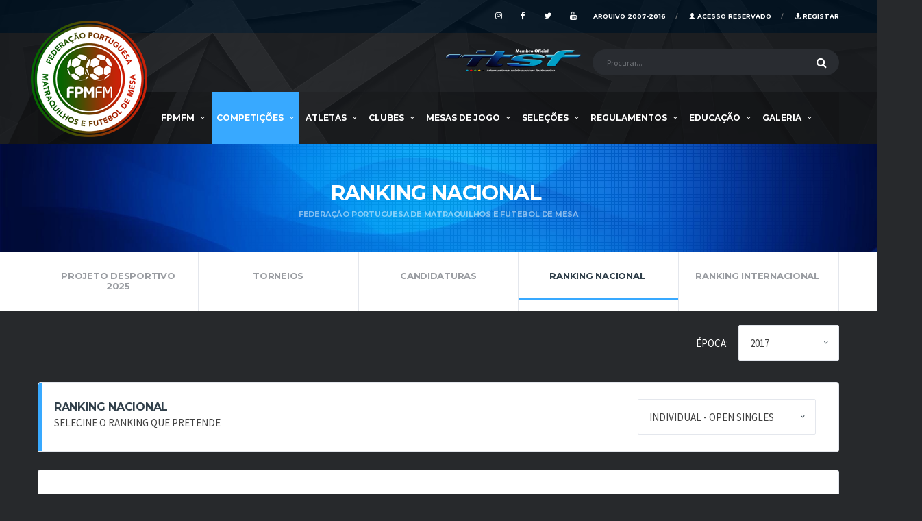

--- FILE ---
content_type: text/html; charset=UTF-8
request_url: https://www.fpm.pt/ranking/nacional
body_size: 11650
content:
	<!DOCTYPE html>
<html lang="pt">
<head>
  <title>Federação Portuguesa de Matraquilhos e Futebol de Mesa</title>
  <meta charset="utf-8">
  <meta http-equiv="X-UA-Compatible" content="IE=edge">
  <meta name="description" content="Federação Portuguesa de Matraquilhos e Futebol de Mesa">
  <meta name="author" content="Federação Portuguesa de Matraquilhos e Futebol de Mesa">
  <meta name="keywords" content="Federação Portuguesa de Matraquilhos e Futebol de Mesa">
  <link rel="shortcut icon" href="http://www.fpm.pt/uploads//source/site_definicoes/1/11072017192209_logo.png">
  <link rel="apple-touch-icon" sizes="120x120" href="http://www.fpm.pt/uploads//source/site_definicoes/1/11072017192209_logo.png">
  <link rel="apple-touch-icon" sizes="152x152" href="http://www.fpm.pt/uploads//source/site_definicoes/1/11072017192209_logo.png">
  <meta name="viewport" content="width=device-width,initial-scale=1.0,maximum-scale=1.0,user-scalable=0">
  <link href="https://fonts.googleapis.com/css?family=Montserrat:400,700%7CSource+Sans+Pro:400,700" rel="stylesheet">
  <link href="/web/theme/assets/css/preloader.css" rel="stylesheet">
  <link href="/web/theme/assets/vendor/bootstrap/css/bootstrap.min.css" rel="stylesheet">
  <link href="/web/theme/assets/fonts/font-awesome/css/font-awesome.min.css" rel="stylesheet">
  <link href="/web/theme/assets/fonts/simple-line-icons/css/simple-line-icons.css" rel="stylesheet">
  <link href="/web/theme/assets/vendor/magnific-popup/dist/magnific-popup.css" rel="stylesheet">
  <link href="/web/theme/assets/vendor/slick/slick.css" rel="stylesheet">
  <link href="/web/theme/assets/css/content.css" rel="stylesheet">
  <link href="/web/theme/assets/css/components.css" rel="stylesheet">
  <link href="/web/theme/assets/css/style.css?v=2" rel="stylesheet">
  <link href="/web/theme/assets/css/custom.css" rel="stylesheet">
  <script src="/web/theme/assets/vendor/jquery/jquery.min.js"></script>
  <script src="/web/plugins/toastr/toastr.min.js"></script>
  <link href="/web/plugins/toastr/toastr.min.css" rel="stylesheet">
  <script src="/web/theme/assets/vendor/jquery/jquery.min.js"></script>
  <script>
	//LOAD BOX
	$(window).load(function() {
	   $("#status").fadeOut();
       $("#preloader").fadeOut("fast");
		toastr.options = {
		  "closeButton": true,
		  "debug": false,
		  "newestOnTop": true,
		  "progressBar": true,
		  "positionClass": "toast-top-right",
		  "preventDuplicates": true,
		  "onclick": null,
		  "showDuration": "6100",
		  "hideDuration": "1000",
		  "timeOut": "10000",
		  "extendedTimeOut": "1000",
		  "showEasing": "swing",
		  "hideEasing": "linear",
		  "showMethod": "fadeIn",
		  "hideMethod": "fadeOut"
		}
	 }) 

	 
	//MODAL BOX APAGAR
	function apagar(t,c,id,m,p,extra){
		rplm({
			title: "Esta operação requer a sua atenção!",
			text: "Está prestes a eliminar os dados definitivamente! Confirma a operação?",
			type: "warning",
			showCancelButton: true,
			closeOnConfirm: false,
			showLoaderOnConfirm: true,
			overlay: '#c0c0c0',
			confirmButtonText: 'Confirmar',
			showCloseButton: true,
			closeButtonWithInModal: true,
			showLoaderOnConfirm: true,
			allowOutsideClick: true,			
			confirmButtonColor: '#d9230f',
			modalNOverlay: 'default',
			cancelButtonText: 'Cancelar',			
			animation: false,
			}, function(){
				$.ajax({
					type: "POST",   
					url: "includes/apagar.php",
					data: {
					t:t,
					c:c,
					id:id,
					m:m,
					p:p
					},
					success: function(data){  																									
						if(data>=1){
							setTimeout(function(){
							rplm({
							type: "sucess",
							title:"Eliminado com sucesso",
							text:"O ficheiro foi apagado definitivamente da Base de Dados",
							type: "success",
							confirmButtonText: 'Fechar',
							closeOnConfirm: false,	
							animation: false,							   
							});}, 50);
							$('#apagar_'+id).remove();
							$('.apagar_'+id).remove();
							$('.'+extra+'_apagar_'+id).remove();
							$("#conteudo").removeClass( "active");							
								toastr.success('O ficheiro foi apagado definitivamente da Base de Dados');
								setTimeout(function(){
									$('.rplm-overlay').hide();
									$('.rplm-alert').hide();
								}, 5000);
							}
							else if(data==-99){
								toastr.error('Não tem permissões para executar a operação.');
								$('.rplm-overlay').hide();
								$('.rplm-alert').hide();								
							}else{
								toastr.warning('Ocorreu um erro ao apagar. Tente outra vez');
								$('.rplm-overlay').hide();
								$('.rplm-alert').hide();	
							}

						}											
				});
			});
	};
	
	function terminar(t,c,id,m,p,coluna,conteudo,load,results,more){
		var loginForm = $('.loginForm').html();
			rplm({
			type: "warning",
			title: "OPERACI�N",
			showCancelButton: true,
			closeOnConfirm: false,
			overlay: '#000',
			confirmButtonText: 'Finalizar',
			showCloseButton: true,
			closeButtonWithInModal: true,
			confirmButtonColor: '#469408',
			animation: false,	
			text: "Cuanto tiempo foi necesario para terminar?<br><br>" + loginForm,
			html: true,
			modalNOverlay: 'black',
		    showLoaderOnConfirm: false,
			}, function(){				
				var tempo = $('.rplm-alert form.login #finalizar_form').val();
				if(tempo>=1){
				$.ajax({					
					url: "includes/finalizar.php",
					type: "POST",
					data:'t='+t+'&c='+c+'&content='+conteudo+'&coluna='+coluna+'&tempo='+tempo+'&id='+id+'&m='+m+'&p='+p,
					success: function(data){
							setTimeout(function(){
								rplm({
								type: "sucess",
								title:"Operação executada com êxito",
								text:"Todos os dados foram alterados com sucesso, pode fechar a janela",
								type: "success",
								confirmButtonText: 'Fechar',
								closeOnConfirm: false,	
								animation: false,							   
								});
							  }, 50);
							  if(data>=1){toastr.success('Todos os dados alterados com sucesso!');load_contents_load(load,results,more);$("#"+results).html("");}
							  else if(data==0){toastr.warning('Ocorreu um erro ao inserir. Tente novamente!');}
							  else if(data==-99){toastr.warning('Não tem permissões para executar a operação.');;}
						}
						
						
					});
				}else{$('.rplm-alert #finalizar_form').css("border-color", "#d20000");;};
				});
	};
	
	//MODAL BOX APAGAR
	function apagar_upload(t,c,pasta,id,tag,m,p){
				$.ajax({
					type: "POST",   
					url: "/web/includes/apagar_upload.php",
					data: {
					t:t,
					c:c,
					id:id,
					m:m,
					p:p,
					tag:tag,
					pasta:pasta
					},
					success: function(data){  																									
						if(data>=1){
								$(".new_photo_list_"+id).attr("src","http://www.fpm.pt/uploads/source/global/trash.png");

								toastr.success('O ficheiro foi apagado definitivamente da Base de Dados');
								$('#apagar_file_'+id).remove();
								$('.apagar_nome_'+id).html("Nenhum ficheiro encontrado");
								setTimeout(function(){
									$('.rplm-overlay').hide();
									$('.rplm-alert').hide();
								}, 5000);
							}
							else if(data==-99){
								toastr.error('Não tem permissões para executar a operação.');
								$('.rplm-overlay').hide();
								$('.rplm-alert').hide();								
							}else{
								toastr.warning('Ocorreu um erro ao apagar. Tente outra vez');
								$('.rplm-overlay').hide();
								$('.rplm-alert').hide();	
							}

						}											
				});
	};
	
	function finalizar(t,c,id,m,p,coluna,conteudo,load,results,more){
		$(this).hide();
		$.ajax({
		url: "includes/finalizar.php",
		type: "POST",
		data:'t='+t+'&c='+c+'&content='+conteudo+'&coluna='+coluna+'&id='+id+'&m='+m+'&p='+p,
		success: function(data){
		  if(data>=1){toastr.success('Todos os dados alterados com sucesso!');load_contents_load(load,results,more);$("#"+results).html("");;}
		  else if(data==0){toastr.warning('Ocorreu um erro ao inserir. Tente novamente!');}
		  else if(data==-99){toastr.warning('Não tem permissões para executar a operação.');;}
		}
	  });
	}

	//MODAL FUNDO
	function pagina(caixa){
		$(caixa).show();
		$('.layout-footer').hide();
			
	}	function modal_close(){
		$('.modal_overlay').hide();
	};

	$(function() {
		$('#bookmarkme').click(function() {
		  if (window.sidebar && window.sidebar.addPanel) { // Mozilla Firefox Bookmark
			window.sidebar.addPanel(document.title, window.location.href, '');
		  } else if (window.external && ('AddFavorite' in window.external)) { // IE Favorite
			window.external.AddFavorite(location.href, document.title);
		  } else if (window.opera && window.print) { // Opera Hotlist
			this.title = document.title;
			return true;
		  } else { // webkit - safari/chrome
			alert('Press  ' + (navigator.userAgent.toLowerCase().indexOf('mac') != -1 ? 'Command/Cmd' : 'CTRL') + '+ D para guardar a página como favorito! ');
		  }
		});
	});


	function changedimension(id){	
		$("#apagar_"+id+" .form-control-edit").css({
			'overflow': 'inherit',
			'height': 'auto'
		});
	};
	
	function saveInput(content,tipo,t,c,pid,id,m,p,validate,duplicate) {
	  	toastr.options = {
		  "closeButton": true,
		  "debug": false,
		  "newestOnTop": true,
		  "progressBar": true,
		  "positionClass": "toast-top-right",
		  "preventDuplicates": true,
		  "onclick": null,
		  "showDuration": "600",
		  "hideDuration": "1000",
		  "timeOut": "5000",
		  "extendedTimeOut": "1000",
		  "showEasing": "swing",
		  "hideEasing": "linear",
		  "showMethod": "fadeIn",
		  "hideMethod": "fadeOut"
		}
		
	  $("#apagar_"+id+" .form-control-edit").css({
			'overflow': 'hidden',
			'height': '34px'
	  });
	  
	  $(content).css("background","#ffffff url(theme/loaders/spin_14.svg) no-repeat right");
	  $(content).css("background-origin","content-box");
	  
		
	  if(tipo=='select')
	  {var conteudo = content.options[content.selectedIndex].value;}
	  if(tipo=='input')
	  {var conteudo = $(content).text();}
	  if(tipo=='valor')
	  {var conteudo = $(content).val();}
	  if(tipo=='textarea')
	  {var conteudo_get = tinyMCE.activeEditor.getContent(); var conteudo = window.btoa(conteudo_get);}	  			 
	  $.ajax({
		url: "/web/includes/edit.php",
		type: "POST",
		data:'t='+t+'&c='+c+'&content='+conteudo+'&id='+id+'&pid='+pid+'&m='+m+'&p='+p+'&validate='+validate+'&duplicate='+duplicate+'&tipo='+tipo,
		success: function(data){
		  if(data==1){toastr.success('Todos os dados alterados com sucesso!');$(content).css("background","#f0ffe8 url(theme/img/icon-ok.png) no-repeat right");$(content).css("background-origin","content-box");}
		  else if(data==11){toastr.warning('Detetamos um campo duplicado, no entanto alterado com sucesso');$(content).css("background","#f0ffe8 url(theme/img/icon-ok.png) no-repeat right");$(content).css("background-origin","content-box");}
		  else if(data==2){toastr.error('Ocorreu um erro ao inserir. Tente novamente!');$(content).css("background","#ffffff");$(content).css("background-origin","content-box");}
		  else if(data==0){$(content).css("background","#ffffff url(theme/img/icon-edit-50.png) no-repeat right");$(content).css(" background-origin","content-box");}
		  else if(data==-1){toastr.error('Não pode deixar campos em branco');$(content).css("background","#ffffff");$(content).css("background-origin","content-box");}
		  else if(data==-2){toastr.error('Ocorreu um erro que impediu a edição do conteudo.');$(content).css("background","#ffffff");$(content).css("background-origin","content-box");}
		  else if(data==-3){toastr.error('Já existente na base de dados.');$(content).css("background","#ffffff");$(content).css("background-origin","content-box");}
		  else if(data==-99){toastr.error('Não tem permissões para executar a operação.');$(content).css("background","#ffffff");$(content).css("background-origin","content-box");}
		  else {$(content).css("background","#ffffff url(theme/img/icon-edit-50.png) no-repeat right");};
		}
	  });
	};
	

	function numero_curto(num, digits) {
		var units = ['k', 'M', 'G', 'T', 'P', 'E', 'Z', 'Y'],
			decimal;

		for(var i=units.length-1; i>=0; i--) {
			decimal = Math.pow(1000, i+1);

			if(num <= -decimal || num >= decimal) {
				return +(num / decimal).toFixed(digits) + units[i];
			}
		}

		return num;
	}
		
	// BLOQUEIA NO CLICK
	function disponibilidade_block(tag) {
		if(tag=='required'){$("button[name=aco]").attr("disabled", true);}
	};
	
	// VERIFICA DISPONIBILIDADE BD
	function disponibilidade(t,tag,required) {
	if(tag=='required'){$("button[name=aco]").attr("disabled", true);};
	$("input[name="+tag+"]").css("background","#ffffff url(theme/loaders/spin_14.svg) no-repeat right");
	jQuery.ajax({
	url: "/web/includes/disponibilidade.php",
	data:'&t='+t+'&c='+tag+'&tag='+$("input[name="+tag+"]").val(),
	type: "POST",
	success:function(data){
		if(data==1){
			if(tag=='required'){$("button[name=aco]").attr("disabled", true);};
			$("input[name="+tag+"]").css("background","#ffffff"); $("input[name="+tag+"]").css("background-origin","content-box");
			var res = tag.replace("_", " ");
			toastr.error('O campo "'+res+'" Já existente na base de dados.');
		};
		if(data==0){
			toastr.info('O valor escolhido está disponivel na Base de Dados.');
			$("button[name=aco]").attr("disabled", false);
			$("input[name="+tag+"]").css("background","#ffffff"); $("input[name="+tag+"]").css("background-origin","content-box");
			
		}
	},
	error:function (){}
	});
	};

	
	
	//PESQUISA LIVE

	function procurar() {
			var query_value = $('input#search').val();
			var query_url = $('input#search_url').val();
			$('#search-string').html(query_value);
			$('.load_results').hide();
				$.ajax({
					type: "POST",
					url: query_url,
					data: {query: query_value},
					cache: false,
					success: function(html){
						$("#results").html(html);
					}
				});   
		};
	$("input#search").on("keyup", function(e) {
		clearTimeout($.data(this, 'timer'));
			var search_string = $(this).val();
			if (search_string == '') {
				$('#results-text').show();
				$('#results-text').fadeOut();
			}else{
				$('#results-text').show();
				$("#results").fadeIn();
				$('#results-text').fadeIn();
				$(this).data('timer', setTimeout(procurar, 100));
			};
	});


	
	// LIMPA NOTIFICACOES
	function clearnot(){	
		jQuery.ajax({
		url: "modules/dashboard/refresh/clean_notificacoes.php",
		data:'&u=',
		type: "POST",
		success:function(data){
			if(data==1){
				$("#notificacoes .badge").html("0");
			}else if(data==2){
				toastr.error('Ocorreu um erro que impediu a edição do conteudo.');	
			}			
		},
		error:function (){}
		});
	};

	
	// GET CONTENT LISTA
	function getlistacontent(id,module,pagina){	
		$(".apagar_"+id+" .loading").html("<img style='position: absolute;right: 20px;top: 20px;' src='theme/loaders/spin.svg'/>");
		jQuery.ajax({
		url: 'modules/'+module+'/refresh/'+pagina,
		data:'&item='+id,
		type: "POST",
		success:function(data){
			$('.contact-sidebar').removeClass( "active");
			$("#novo").removeClass( "active");
			$("#conteudo").removeClass( "active");
			$("#conteudo").html(data);
			$("#conteudo").addClass( "active");
			$(".loading").html("");
		},
		error:function (){}
		});
	};
	
	// GET CONTENT LISTA
	function getcontent(id,extra,module,pasta,pagina,div){	
		$(".apagar_"+id+" .loading").html("<img style='position: absolute;right: 20px;top: 20px;' src='theme/loaders/spin.svg'/>");
		jQuery.ajax({
		url: 'modules/'+module+'/'+pasta+'/'+pagina,
		data:'&item='+id+'&extra='+extra+'&module='+module+'&pasta='+pasta,
		type: "POST",
		success:function(data){
			$("#"+div).html(data);
			$(".loading").html("");
		},
		error:function (){}
		});
	};
	

	
	
	function load_contents_load(pagina,resultados,butao){
		var track_page = 1; 
		load_contents(track_page,pagina,resultados,butao);
		$("#"+butao).click(function (e) {
			$("#"+butao).addClass("spinner spinner-inverse spinner-sm");
			track_page++;
			load_contents(track_page,pagina,resultados,butao);
		});
	};
	
	function load_contents(track_page,pagina,resultados,butao){
		var load_url = $('input#'+pagina).val();
		$.post(load_url, {'page': track_page}, function(data){
			if(data.trim().length == 0){
				$("#"+butao).hide();
			}	
			$("#"+resultados).html(data);		
			$("#"+butao).removeClass("spinner spinner-inverse spinner-sm");
		});
	}
			
	function procurar_voltar(){
		var query_url = $('input#load_url').val();
        $.ajax({
            url: query_url,
            type: "POST",
			data: "&page=1&extra=1",
            success: function(data){
				$("#results").html(data);
				$(".load_results").show();
				$("#load_more_button").show();
            },
            error: function(){
            }
        });
    }
	
</script>  <script src="http://www.fpm.pt/sig/theme/plugins/fileinput/js/fileinput.min.js" type="text/javascript"></script>
  <link href="http://www.fpm.pt/sig/theme/plugins/fileinput/css/fileinput.min.css" media="all" rel="stylesheet" type="text/css" />
  <!-- Global site tag (gtag.js) - Google Analytics -->
  <script async src="https://www.googletagmanager.com/gtag/js?id=UA-8615316-5"></script>
  <script>
    window.dataLayer = window.dataLayer || [];
    function gtag(){dataLayer.push(arguments);}
    gtag('js', new Date());

    gtag('config', 'UA-8615316-5');
  </script>
</head>
<body class="template-soccer">
  
	
	
<!-- Large modal -->
<div class="modal fade" id="large" tabindex="-1" role="dialog" aria-labelledby="myLargeModalLabel">
  <div class="modal-dialog modal-lg" role="document">
    <div class="modal-content">
       <div class="modal-header">
        <button type="button" class="close" data-dismiss="modal" aria-label="Close"><span aria-hidden="true">&times;</span></button>
        <h4 class="modal-title" id="exampleModalLabel">New message</h4>
      </div>
      <div class="modal-body">
        <form>
          <div class="form-group">
            <label for="recipient-name" class="control-label">Recipient:</label>
            <input type="text" class="form-control" id="recipient-name">
          </div>
          <div class="form-group">
            <label for="message-text" class="control-label">Message:</label>
            <textarea class="form-control" id="message-text"></textarea>
          </div>
        </form>
      </div>
      <div class="modal-footer">
        <button type="button" class="btn btn-default" data-dismiss="modal">Close</button>
        <button type="button" class="btn btn-primary">Send message</button>
      </div>
    </div>
  </div>
</div>

<!-- Small modal -->
<div class="modal fade" id="small" tabindex="-1" role="dialog" aria-labelledby="mySmallModalLabel">
  <div class="modal-dialog modal-sm" role="document">
    <div class="modal-content">
       <div class="modal-header">
        <button type="button" class="close" data-dismiss="modal" aria-label="Close"><span aria-hidden="true">&times;</span></button>
        <h4 class="modal-title" id="exampleModalLabel">New message</h4>
      </div>
      <div class="modal-body">
        <form>
          <div class="form-group">
            <label for="recipient-name" class="control-label">Recipient:</label>
            <input type="text" class="form-control" id="recipient-name">
          </div>
          <div class="form-group">
            <label for="message-text" class="control-label">Message:</label>
            <textarea class="form-control" id="message-text"></textarea>
          </div>
        </form>
      </div>
      <div class="modal-footer">
        <button type="button" class="btn btn-default" data-dismiss="modal">Close</button>
        <button type="button" class="btn btn-primary">Send message</button>
      </div>
    </div>
  </div>
</div>

<!-- Normal modal -->
<div class="modal fade" id="normal" tabindex="-1" role="dialog" aria-labelledby="ModalLabel">
  <div class="modal-dialog" role="document">
    <div class="modal-content">
       <div class="modal-header">
        <button type="button" class="close" data-dismiss="modal" aria-label="Close"><span aria-hidden="true">&times;</span></button>
        <h4 class="modal-title" id="exampleModalLabel">New message</h4>
      </div>
      <div class="modal-body">
        <form>
          <div class="form-group">
            <label for="recipient-name" class="control-label">Recipient:</label>
            <input type="text" class="form-control" id="recipient-name">
          </div>
          <div class="form-group">
            <label for="message-text" class="control-label">Message:</label>
            <textarea class="form-control" id="message-text"></textarea>
          </div>
        </form>
      </div>
      <div class="modal-footer">
        <button type="button" class="btn btn-default" data-dismiss="modal">Close</button>
        <button type="button" class="btn btn-primary">Send message</button>
      </div>
    </div>
  </div>
</div>  <div class="site-wrapper clearfix">
    <div class="site-overlay"></div>
    <div class="header-mobile clearfix" id="header-mobile">
      <div class="header-mobile__logo">
        <a href="/"><img src="http://www.fpm.pt/uploads//source/site_definicoes/1/12072017153223_logo.png" alt="" class="header-mobile__logo-img"></a>
      </div>
      <div class="header-mobile__inner">
        <a id="header-mobile__toggle" class="burger-menu-icon"><span class="burger-menu-icon__line"></span></a>
        <span class="header-mobile__search-icon" id="header-mobile__search-icon"></span>
      </div>
    </div>

    <header class="header">
      <div class="header__top-bar clearfix">
        <div class="container">
          <ul class="nav-account">
            				<li class="nav-account__item"><a href="/acesso/registar_utilizador"><i class="glyphicon glyphicon-download-alt"></i> Registar</a></li>
				<li class="nav-account__item"><a href="#" data-toggle="modal" data-target="#modal-login-register-tabs"><i class="glyphicon glyphicon-user"></i> Acesso Reservado</a></li>
			
            <ul class="social-links social-links--inline social-links--main-nav" style="line-height: 44px;">
              <li class="social-links__item">
                <a target="_blank" href="https://www.instagram.com/fpmfmportugal" class="social-links__link" data-toggle="tooltip" data-placement="bottom" title="Instagram"><i class="fa fa-instagram"></i></a>
              </li>
			  <li class="social-links__item">
                <a target="_blank" href="https://www.facebook.com/fpmfm/?ref=bookmarks" class="social-links__link" data-toggle="tooltip" data-placement="bottom" title="Facebook"><i class="fa fa-facebook"></i></a>
              </li>
              <li class="social-links__item">
                <a target="_blank" href="https://twitter.com/FPMFMportugal" class="social-links__link" data-toggle="tooltip" data-placement="bottom" title="Twitter"><i class="fa fa-twitter"></i></a>
             </li>
              <li class="social-links__item">
                <a target="_blank" href="https://www.youtube.com/channel/UCo3crqE1VHZ_x1YXckwR7Qg" class="social-links__link" data-toggle="tooltip" data-placement="bottom" title="Youtube"><i class="fa fa-youtube"></i></a>
              </li>
			  <li class="nav-account__item">
                <a target="_blank" href="http://www.fpm.pt/pt-pt/index.php" class="social-links__link" data-toggle="tooltip" data-placement="bottom" title="Arquivo FPMFM"><b>Arquivo 2007-2016</b></a>
              </li>
            </ul>
		  </ul>
        </div>
      </div>
      <div class="header__secondary">
        <div class="container">

		  <div class="header-search-form" style="float:right">
            <form method="GET" id="mobile-search-form"  action="/pesquisar/pesquisar" class="search-form">
              <input type="text" class="form-control header-mobile__search-control" name="s" value="" placeholder="Procurar...">
              <button type="submit" class="header-mobile__search-submit"><i class="fa fa-search"></i></button>
            </form>
          </div>
		  <div>
        <a href="http://www.table-soccer.org" target="_blank"><img style="height: 42px;float: right; margin: 16px;" src="http://www.fpm.pt/uploads/source/global/logo_itsf.png" /></a>

		  </div>
		  <ul class="info-block info-block--header" style="display:none">
            <li class="info-block__item info-block__item--contact-primary">
              <svg role="img" class="df-icon df-icon--whistle">
                <use xmlns:xlink="http://www.w3.org/1999/xlink" xlink:href="/web/theme/assets/images/icons-soccer.svg#whistle"></use>
              </svg>
              <h6 class="info-block__heading">Email</h6>
              <a class="info-block__link" href="mailto:geral@fpm.pt">geral@fpm.pt</a>
            </li>
            <li class="info-block__item info-block__item--contact-secondary">
              <svg role="img" class="df-icon df-icon--soccer-ball">
                <use xmlns:xlink="http://www.w3.org/1999/xlink" xlink:href="/web/theme/assets/images/icons-soccer.svg#soccer-ball"></use>
              </svg>
              <h6 class="info-block__heading">Contacte-nos</h6>
              <a class="info-block__link" >00351 22 422 12 76</a>
            </li>
          </ul>
        </div>
      </div>
      <div class="header__primary">
        <div class="container">
          <div class="header__primary-inner">

            <div class="header-logo" style="margin-bottom: -30px;">
              <a href="/home"><img src="http://www.fpm.pt/uploads//source/site_definicoes/1/12072017153223_logo.png" alt="" class="header-logo__img"></a>
            </div>
            <nav class="main-nav clearfix">
			  <ul class="main-nav__list">
                
					<li ><a href="/pagina/fpsd">FPMFM</a>

											<ul class="main-nav__sub has-children ">
													<li ><a href="/pagina/apresentacao">VISÃO, MISSÃO E VALORES</a></li>
													<li ><a href="/orgaos/orgaos_sociais">Orgãos Sociais</a></li>
													<li ><a href="/pagina/organograma">ORGANOGRAMA</a></li>
													<li ><a href="/documentos/institucional">TRANSPARÊNCIA</a></li>
													<li ><a href="/pagina/historial">História FPMFM</a></li>
													<li ><a href="/associacao/membros_oficiais">Associações</a></li>
													<li ><a href="/pagina/estatutos">Estatutos</a></li>
													<li ><a href="/documentos/comunicados">Comunicados</a></li>
													<li ><a href="/documentos/documentos_oficiais">Documentos Oficiais</a></li>
													<li ><a href="/galeria/patrocinadores_e_parceiros">Patrocinadores e Parceiros</a></li>
													<li ><a href="/pagina/nib_da_fpsd">NIB da FPMFM</a></li>
													<li ><a href="/pagina/contactos_20170201112624">Contactos</a></li>
												</ul>
						</li>
									
					<li class="active"><a href="/pagina/torneios">COMPETIÇÕES</a>

											<ul class="main-nav__sub has-children ">
													<li ><a href="/pagina/projeto_desportivo_2023">PROJETO DESPORTIVO 2025</a></li>
													<li ><a href="/torneio/calendario">TORNEIOS</a></li>
													<li ><a href="/pagina/candidaturas">Candidaturas</a></li>
													<li class="active"><a href="/ranking/nacional">Ranking Nacional </a></li>
													<li ><a href="/pagina/internacional">Ranking Internacional </a></li>
												</ul>
						</li>
									
					<li ><a href="/atleta/atletas">Atletas</a>

											<ul class="main-nav__sub has-children ">
													<li ><a href="/pagina/registo_na_fpmfm">Registo na FPMFM</a></li>
													<li ><a href="/pagina/lista_de_vencedores">Campeões Nacionais</a></li>
													<li ><a href="/pagina/tacas_de_portugal___vencedores">Vencedores da Taça de Portugal</a></li>
													<li ><a href="/pagina/supertacas_de_portugal___vencedores">Vencedores da Supertaça de Portugal </a></li>
													<li ><a href="/pagina/atleta_do_ano">Atleta do Ano</a></li>
													<li ><a href="/pagina/internacionalizacoes">Internacionalizações</a></li>
													<li ><a href="/pagina/teste___exercicios">TESTE - EXERCICIOS</a></li>
												</ul>
						</li>
									
					<li ><a href="/clube/clubes">Clubes</a>

											<ul class="main-nav__sub has-children ">
													<li ><a href="/pagina/registo_na_fpmfm_20170613145358">Registo na FPMFM</a></li>
													<li ><a href="/pagina/onde_treinar">ONDE PRATICAR </a></li>
													<li ><a href="/pagina/european_champions_league_itsf">EUROPEAN CHAMPIONS LEAGUE ITSF</a></li>
													<li ><a href="/pagina/clube_do_ano">CLUBE DO ANO</a></li>
													<li ><a href="/pagina/campeoes_nacionais">CAMPEÕES NACIONAIS</a></li>
													<li ><a href="/pagina/centro_de_treinos_itsf">CENTROS DE TREINO ITSF EM PORTUGAL</a></li>
													<li ><a href="/pagina/etica_no_desporto___clubes">ÉTICA NO DESPORTO - CLUBES</a></li>
												</ul>
						</li>
									
					<li ><a href="/pagina/mesas_de_jogo">MESAS DE JOGO</a>

											<ul class="main-nav__sub has-children ">
													<li ><a href="/pagina/mesas_oficiais">OFICIAIS FPMFM</a></li>
													<li ><a href="/pagina/oficiais_itsf">OFICIAIS ITSF</a></li>
												</ul>
						</li>
									
					<li ><a href="/pagina/selecao_nacional">SELEÇÕES</a>

											<ul class="main-nav__sub has-children ">
													<li ><a href="/pagina/historial_20221105172826">HISTORIAL</a></li>
													<li ><a href="/pagina/corpo_tecnico">CORPO TÉCNICO</a></li>
													<li ><a href="/pagina/convocatorias">CONVOCATÓRIA WORLD CUP 2022</a></li>
													<li ><a href="/selecao/selecao_nacional_">Seleções Nacionais</a></li>
												</ul>
						</li>
									
					<li ><a href="/pagina/membros">Regulamentos</a>

											<ul class="main-nav__sub has-children ">
													<li ><a href="/regras/contactos">Arbitragem</a></li>
													<li ><a href="/disciplina/disciplina">DISCIPLINA</a></li>
													<li ><a href="/justica/justica">JUSTIÇA</a></li>
													<li ><a href="/documentos/regulamento_oficiais">Regulamentos Oficiais</a></li>
													<li ><a href="/documentos/regulamento_prova">Regulamentos de Prova</a></li>
													<li ><a href="/documentos/regulamento_rankings">Regulamento de Rankings</a></li>
												</ul>
						</li>
									
					<li ><a href="/pagina/educacao">EDUCAÇÃO</a>

											<ul class="main-nav__sub has-children ">
													<li ><a href="/pagina/projeto_desportivo">PROJETO DE ESCOLAS</a></li>
													<li ><a href="/pagina/comissao_executiva">COMISSÃO EXECUTIVA</a></li>
													<li ><a href="/pagina/etica_no_desporto___pais">ÉTICA NO DESPORTO - PAIS</a></li>
													<li ><a href="/pagina/escolas">ESCOLAS</a></li>
													<li ><a href="/pagina/universidades">PARCEIROS</a></li>
													<li ><a href="/pagina/atividades">ATIVIDADES</a></li>
												</ul>
						</li>
									
					<li ><a href="/galeria/galeria">Galeria</a>

											<ul class="main-nav__sub has-children ">
													<li ><a href="/galeria/fotos">Fotos</a></li>
													<li ><a href="/galeria/videos">Vídeos</a></li>
													<li ><a href="/galeria/reportagens_e_imprensa">Imprensa</a></li>
												</ul>
						</li>
									              </ul>
              <a href="#" class="pushy-panel__toggle" style="display:none">
                <span class="pushy-panel__line"></span>
              </a>
            </nav>
          </div>
        </div>
      </div>
    </header>
<div class="page-heading">
    <div class="container">
      <div class="row">
        <div class="col-md-10 col-md-offset-1">
          <h1 class="page-heading__title">Ranking Nacional </h1>
          <ol class=" breadcrumb">
            <li class="active">Federação Portuguesa de Matraquilhos e Futebol de Mesa<li>
          </ol>
        </div>
      </div>
    </div>
</div>
<nav class="content-filter">
	<div class="container">
		<a href="#" class="content-filter__toggle"></a>
		<ul class="content-filter__list">
						<li class="content-filter__item "><a href="/pagina/projeto_desportivo_2023" class="content-filter__link"><small></small>PROJETO DESPORTIVO 2025</a></li>
						<li class="content-filter__item "><a href="/torneio/calendario" class="content-filter__link"><small></small>TORNEIOS</a></li>
						<li class="content-filter__item "><a href="/pagina/candidaturas" class="content-filter__link"><small></small>Candidaturas</a></li>
						<li class="content-filter__item content-filter__item--active"><a href="/ranking/nacional" class="content-filter__link"><small></small>Ranking Nacional </a></li>
						<li class="content-filter__item "><a href="/pagina/internacional" class="content-filter__link"><small></small>Ranking Internacional </a></li>
					</ul>
	</div>
</nav>



<div class="site-content"  style="padding: 10px; margin-top:10px">
	<div class="container">
    <form  method="GET">
      <input name="categoria" value="" type="hidden"/>
      <select style="width: 147px; float: right;" onchange="this.form.submit()" name="ano" class="form-control">
                <option  value="2017">2017</option>
                <option  value="2018">2018</option>
                <option  value="2019">2019</option>
                <option  value="2020">2020</option>
                <option  value="2021">2021</option>
                <option  value="2022">2022</option>
                <option  value="2023">2023</option>
                <option  value="2024">2024</option>
                <option  value="2025">2025</option>
              </select>
      <div style="color:#fff;padding:15px; float:right">ÉPOCA:</div>

    </form>
  </div>
</div>

<div class="site-content"  style="padding: 10px; margin-top:10px">

	<div class="container">
		<div class="widget card widget--sidebar widget-standings">
			<div class="widget__title card__header card__header--has-btn">
				<form method="GET">
            <input value="" name="ano" type="hidden"/>
						<select onchange="this.form.submit()"  class="form-control" name="categoria" style="float:right; width:260px; margin-right:10px">
														<option  value="10">EQUIPAS - WOMEN DOUBLES</option>
														<option  value="9">EQUIPAS - SENIOR DOUBLES</option>
														<option  value="8">EQUIPAS - OPEN DOUBLES</option>
														<option  value="16">EQUIPAS - MIXED</option>
														<option  value="7">EQUIPAS - JUNIOR DOUBLES</option>
														<option  value="15">EQUIPAS - DISABLE DOUBLES</option>
														<option  value="19">EQUIPAS - ASSOCIAÇÕES MASCULINAS</option>
														<option  value="20">EQUIPAS - ASSOCIAÇÕES FEMININAS</option>
														<option  value="4">INDIVIDUAL - WOMEN SINGLES</option>
														<option  value="2">INDIVIDUAL - SENIOR SINGLES</option>
														<option selected value="13">INDIVIDUAL - OPEN SINGLES</option>
														<option  value="17">INDIVIDUAL - MEN SINGLES</option>
														<option  value="3">INDIVIDUAL - JUNIOR SINGLES</option>
														<option  value="12">INDIVIDUAL - DISABLE SINGLES</option>
														<option  value="18">INDIVIDUAL - CLUBES</option>
														<option  value="-2">ASSOCIAÇÕES</option>
							<option  value="-3">NACIONAL</option>
						</select>

				</form>
				<h4>RANKING NACIONAL</h4>
				<p style="margin:0px">Selecine o ranking que pretende</p>
			</div>
					</div>
	</div>
</div>

<div class="site-content" style="padding: 0px;">
	<div class="container">

		<div class="card">
			<div class="widget__content card__content">
				<div class="table-responsive">
					 						<div class="table-responsive">
							<div style="width:100%;padding:0px; text-align:center">
								<p></p><h3>Ainda não existem resultados</h3><p></p>
								<p>Brevemente serão disponibilizados resultados</p>
							</div>
						</div>
					  				</div>
			</div>
		</div>

	</div>
</div>






 <footer id="footer" class="footer">

      <div class="footer-widgets">
        <div class="footer-widgets__inner">
          <div class="container">
            <div class="row">
              <div class="col-sm-6 col-md-4">
                <div class="footer-col-inner">

                  <div class="footer-logo footer-logo--has-txt">
                    <a href="/home">
                      <img src="http://www.fpm.pt/uploads//source/site_definicoes/1/12072017153223_logo.png" alt="" class="footer-logo__img" style="max-width: 80px;">
                      <div class="footer-logo__heading" style="margin-top: 17px;">
                        <h5 class="footer-logo__txt">FPMFM</h5>
                        <span class="footer-logo__tagline" style="font-size:10px;font-size: 12px; line-height: 18px;">Federação Portuguesa <p>Matraquilhos e Futebol de Mesa</p></span>
                      </div>
                    </a>
                  </div>

                  <div class="widget widget--footer widget-contact-info">
                    <div class="widget__content">
                      <div class="widget-contact-info__desc">
                        <p> A plataforma tecnológica é flexível e expansível. A FPM quer estar na vanguarda para melhor servir a comunidade dos matraquilhos em Portugal, como é sua vocação natural.</p>
                      </div>
                      <div class="widget-contact-info__body info-block">
                        <div class="info-block__item">
                          <svg role="img" class="df-icon df-icon--soccer-ball">
                            <use xlink:href="/web/theme/assets/images/icons-soccer.svg#soccer-ball"/>
                          </svg>
                          <h6 class="info-block__heading">Email</h6>
                          <a class="info-block__link" style="text-transform:none;font-size:10px" href="mailto:geral@fpm.pt">geral@fpm.pt</a>
                        </div>
                        <div class="info-block__item">
                          <svg role="img" class="df-icon df-icon--whistle">
                            <use xlink:href="/web/theme/assets/images/icons-soccer.svg#whistle"/>
                          </svg>
                          <h6 class="info-block__heading">Contacte-nos</h6>
                          <a class="info-block__link" style="text-transform:none; font-size:10px" href="mailto:00351 22 422 12 76">00351 22 422 12 76</a>
                        </div>
                        <div class="info-block__item info-block__item--nopadding">
                          <ul class="social-links">
                            <li class="social-links__item">
                              <a target="_blank" href="https://www.instagram.com/fpmfmportugal" class="social-links__link"><i class="fa fa-instagram"></i> Instagram</a>
                            </li>
							<li class="social-links__item">
                              <a target="_blank" href="https://www.facebook.com/fpmfm/?ref=bookmarks" class="social-links__link"><i class="fa fa-facebook"></i> Facebook</a>
                            </li>
                            <li class="social-links__item">
                              <a target="_blank" href="https://twitter.com/FPMFMportugal" class="social-links__link"><i class="fa fa-twitter"></i> Twitter</a>
                            </li>
                            <li class="social-links__item">
                              <a target="_blank" href="https://www.youtube.com/channel/UCo3crqE1VHZ_x1YXckwR7Qg" class="social-links__link"><i class="fa fa-youtube"></i> Youtube</a>
                            </li>
                          </ul>
                        </div>
                      </div>
                    </div>
                  </div>
                </div>
              </div>
              <div class="col-sm-3 col-md-4">
                <div class="footer-col-inner">
                  <div class="widget widget--footer widget-popular-posts">
                    <h4 class="widget__title" style="margin-bottom: 35px;">Últimas Noticias</h4>
                    <div class="widget__content">
                      <ul class="posts posts--simple-list">
                        						<li class="posts__item posts__item--category-1">
                          <figure class="posts__thumb posts__thumb--hover">
                            <a href="/noticia/medalhados_no_world_cup_2025"><img class="red_100" style="width:50px;height:50px; object-fit:cover" src="http://www.fpm.pt/uploads//source/noticias/336/09072025160756_yanniock_martim_joao.jpg" alt=""></a>
                          </figure>
                          <div class="posts__inner">
                            <div class="posts__cat">
                              <span class="label posts__cat-label" style="background-color:#"><i class="icon icon-clock"></i>  09-07-2025</span>
                            </div>
                            <h6 class="posts__title" style="line-height:16px"><a href="/noticia/medalhados_no_world_cup_2025">MEDALHADOS NO WORLD CUP 2025</a></h6>
                            <time datetime="2016-08-21" class="posts__date">6 mes(s)</time>
                          </div>
                        </li>
												<li class="posts__item posts__item--category-1">
                          <figure class="posts__thumb posts__thumb--hover">
                            <a href="/noticia/selecao_nacional_no_world_cup_2025"><img class="red_100" style="width:50px;height:50px; object-fit:cover" src="http://www.fpm.pt/uploads//source/noticias/337/09072025162114_selecao_2025.jpg" alt=""></a>
                          </figure>
                          <div class="posts__inner">
                            <div class="posts__cat">
                              <span class="label posts__cat-label" style="background-color:#"><i class="icon icon-clock"></i>  09-07-2025</span>
                            </div>
                            <h6 class="posts__title" style="line-height:16px"><a href="/noticia/selecao_nacional_no_world_cup_2025">SELEÇÃO NACIONAL NO WORLD CUP 2025</a></h6>
                            <time datetime="2016-08-21" class="posts__date">6 mes(s)</time>
                          </div>
                        </li>
												<li class="posts__item posts__item--category-1">
                          <figure class="posts__thumb posts__thumb--hover">
                            <a href="/noticia/estatuto_de_utilidade_publica___ingerencia_na_itsf"><img class="red_100" style="width:50px;height:50px; object-fit:cover" src="http://www.fpm.pt/uploads//source/noticias/335/26112024234233_COMUNICADO.jpg" alt=""></a>
                          </figure>
                          <div class="posts__inner">
                            <div class="posts__cat">
                              <span class="label posts__cat-label" style="background-color:#"><i class="icon icon-clock"></i>  26-11-2024</span>
                            </div>
                            <h6 class="posts__title" style="line-height:16px"><a href="/noticia/estatuto_de_utilidade_publica___ingerencia_na_itsf">ESTATUTO DE UTILIDADE PÚBLICA - INGERÊNCIA NA ITSF</a></h6>
                            <time datetime="2016-08-21" class="posts__date">1 </time>
                          </div>
                        </li>
												<li class="posts__item posts__item--category-1">
                          <figure class="posts__thumb posts__thumb--hover">
                            <a href="/noticia/estatuto_de_utilidade_publica"><img class="red_100" style="width:50px;height:50px; object-fit:cover" src="http://www.fpm.pt/uploads//source/noticias/334/25112024203427_Foto_de_capa_1.jpg" alt=""></a>
                          </figure>
                          <div class="posts__inner">
                            <div class="posts__cat">
                              <span class="label posts__cat-label" style="background-color:#"><i class="icon icon-clock"></i>  25-11-2024</span>
                            </div>
                            <h6 class="posts__title" style="line-height:16px"><a href="/noticia/estatuto_de_utilidade_publica">ESTATUTO DE UTILIDADE PÚBLICA</a></h6>
                            <time datetime="2016-08-21" class="posts__date">1 </time>
                          </div>
                        </li>
						                      </ul>
                    </div>
                  </div>
                </div>
              </div>
			  <div class="col-sm-3 col-md-4">
                <div class="footer-col-inner">
                  <div class="widget widget--footer widget-popular-posts">
                    <h4 class="widget__title" style="margin-bottom: 35px;">Últimas Noticias</h4>
                    <div class="widget__content">
                      <ul class="posts posts--simple-list">
                        						<li class="posts__item posts__item--category-1">
                          <figure class="posts__thumb posts__thumb--hover">
                            <a href="/noticia/amape_no_top_8_das_melhores_equipas_da_europa"><img class="red_100" style="width:50px;height:50px; object-fit:cover" src="http://www.fpm.pt/uploads//source/noticias/333/20112024222746_amape_ecl_2024.jpg" alt=""></a>
                          </figure>
                          <div class="posts__inner">
                            <div class="posts__cat">
                              <span class="label posts__cat-label" style="background-color:#"><i class="icon icon-clock"></i>  20-11-2024</span>
                            </div>
                            <h6 class="posts__title" style="line-height:16px"><a href="/noticia/amape_no_top_8_das_melhores_equipas_da_europa">AMAPE no Top 8 das melhores equipas da Europa</a></h6>
                            <time datetime="2016-08-21" class="posts__date">1 </time>
                          </div>
                        </li>
												<li class="posts__item posts__item--category-1">
                          <figure class="posts__thumb posts__thumb--hover">
                            <a href="/noticia/5_torneio_de_matraquilhos_liga_matrizauto_"><img class="red_100" style="width:50px;height:50px; object-fit:cover" src="http://www.fpm.pt/uploads//source/noticias/331/29052024151834_5_AMLVT.jpg" alt=""></a>
                          </figure>
                          <div class="posts__inner">
                            <div class="posts__cat">
                              <span class="label posts__cat-label" style="background-color:#"><i class="icon icon-clock"></i>  29-05-2024</span>
                            </div>
                            <h6 class="posts__title" style="line-height:16px"><a href="/noticia/5_torneio_de_matraquilhos_liga_matrizauto_">5º TORNEIO DE MATRAQUILHOS LIGA MATRIZAUTO </a></h6>
                            <time datetime="2016-08-21" class="posts__date">1 </time>
                          </div>
                        </li>
												<li class="posts__item posts__item--category-1">
                          <figure class="posts__thumb posts__thumb--hover">
                            <a href="/noticia/torneio_de_matraquilhos___euro_2024"><img class="red_100" style="width:50px;height:50px; object-fit:cover" src="http://www.fpm.pt/uploads//source/noticias/332/29052024153334_1111.jpg" alt=""></a>
                          </figure>
                          <div class="posts__inner">
                            <div class="posts__cat">
                              <span class="label posts__cat-label" style="background-color:#"><i class="icon icon-clock"></i>  29-05-2024</span>
                            </div>
                            <h6 class="posts__title" style="line-height:16px"><a href="/noticia/torneio_de_matraquilhos___euro_2024">TORNEIO DE MATRAQUILHOS - EURO 2024</a></h6>
                            <time datetime="2016-08-21" class="posts__date">1 </time>
                          </div>
                        </li>
												<li class="posts__item posts__item--category-1">
                          <figure class="posts__thumb posts__thumb--hover">
                            <a href="/noticia/pro_tour_itsf_250_wt___pedome"><img class="red_100" style="width:50px;height:50px; object-fit:cover" src="http://www.fpm.pt/uploads//source/noticias/329/14052024222408_PRO_TOUR_PEDOME.jpg" alt=""></a>
                          </figure>
                          <div class="posts__inner">
                            <div class="posts__cat">
                              <span class="label posts__cat-label" style="background-color:#"><i class="icon icon-clock"></i>  14-05-2024</span>
                            </div>
                            <h6 class="posts__title" style="line-height:16px"><a href="/noticia/pro_tour_itsf_250_wt___pedome">PRO TOUR ITSF 250 WT - PEDOME</a></h6>
                            <time datetime="2016-08-21" class="posts__date">1 </time>
                          </div>
                        </li>
						                      </ul>
                    </div>
                  </div>
                </div>
              </div>
              <div class="clearfix visible-sm"></div>

            </div>
          </div>
        </div>

        <div class="container">
          <div class="sponsors">
            <h6 class="sponsors-title">Parceiros:</h6>
            <ul class="sponsors-logos">
              				<li class="sponsors__item"><a target="_blank" href="http://www.bilharesferreira.pt">
				<img style="max-height: 36px; " src="../../uploads/source/general/galerias/rodape/www.bilharesferreira.pt.png" alt=""></a></li>
								<li class="sponsors__item"><a target="_blank" href="http://www.table-soccer.org">
				<img style="max-height: 36px; " src="../../uploads/source/general/galerias/rodape/www.table-soccer.org.png" alt=""></a></li>
								<li class="sponsors__item"><a target="_blank" href="http://www.bordisport.pt">
				<img style="max-height: 36px; " src="../../uploads/source/general/galerias/rodape/www.bordisport.pt.png" alt=""></a></li>
								<li class="sponsors__item"><a target="_blank" href="http://www.santander.pt">
				<img style="max-height: 36px; " src="../../uploads/source/general/galerias/rodape/www.santander.pt.png" alt=""></a></li>
								<li class="sponsors__item"><a target="_blank" href="http://www.3dmaker.pt">
				<img style="max-height: 36px; " src="../../uploads/source/general/galerias/rodape/www.3dmaker.pt.png" alt=""></a></li>
								<li class="sponsors__item"><a target="_blank" href="http://www.bilhares-carrinho.com">
				<img style="max-height: 36px; " src="../../uploads/source/general/galerias/rodape/www.bilhares-carrinho.com.png" alt=""></a></li>
							</ul>
          </div>
        </div>
      </div>

      <div class="footer-secondary">
        <div class="container">
          <div class="footer-secondary__inner">
            <div class="row">
              <div class="col-md-5">
                <div class="footer-copyright"><a href="/home">FPMFM</a> 2017 &nbsp; | &nbsp; Todos os direitos reservados, Powered by <a target="_blank" href="http://www.avinformatica.org">AVinformatica.org</a></div>
              </div>
              <div class="col-md-7">
                <ul class="footer-nav footer-nav--right footer-nav--condensed footer-nav--sm">
								<li class="footer-nav__item"><a href="/pagina/fpsd">FPMFM</a></li>
								<li class="footer-nav__item"><a href="/pagina/torneios">COMPETIÇÕES</a></li>
								<li class="footer-nav__item"><a href="/atleta/atletas">Atletas</a></li>
								<li class="footer-nav__item"><a href="/clube/clubes">Clubes</a></li>
								<li class="footer-nav__item"><a href="/pagina/mesas_de_jogo">MESAS DE JOGO</a></li>
								<li class="footer-nav__item"><a href="/pagina/selecao_nacional">SELEÇÕES</a></li>
								<li class="footer-nav__item"><a href="/pagina/membros">Regulamentos</a></li>
								<li class="footer-nav__item"><a href="/pagina/educacao">EDUCAÇÃO</a></li>
								<li class="footer-nav__item"><a href="/galeria/galeria">Galeria</a></li>
				                </ul>
              </div>
            </div>
          </div>
        </div>
      </div>
    </footer>

    <div class="modal fade" id="modal-login-register-tabs" tabindex="-1" role="dialog">
      <div class="modal-dialog modal-lg modal--login modal--login-only" role="document">
        <div class="modal-content">
          <div class="modal-header">
            <button type="button" class="close" data-dismiss="modal" aria-label="Close"><span aria-hidden="true">&times;</span></button>
          </div>
          <div class="modal-body">
            <div class="modal-account-holder">
              <div class="modal-account__item modal-account__item--logo">
                <a href="/"><img src="http://www.fpm.pt/uploads//source/site_definicoes/1/12072017153223_logo.png" alt="" class="header-mobile__logo-img"></a>
				<p class="modal-account__item-register-txt" style="color: #c3c3c3; text-align: left;">Ainda não está registado? <a href="/acesso/registar_utilizador" style="color:#fff">Registe-se agora</a> e aproveite todas as vantagens de ser membro.</p>
              </div>
              <div class="modal-account__item form-modal">
                <div class="tab-content">
                  <div role="tabpanel" class="tab-pane fade in active" id="tab-register">
                     <a class="logo" href="/"><img src="http://www.fpm.pt/uploads//source/site_definicoes/1/12072017153223_logo.png" alt="" class="header-mobile__logo-img"></a>

					<form class="modal-form" method="POST" id="login_modal">
                      <h5 >ACEDER À SUA CONTA</h5>
                      <div class="form-group">
                        <input type="text" id="username_modal" name="username" class="form-control" placeholder="Insira o seu username" required>
                      </div>
                      <div class="form-group">
                        <input type="password" id="password_modal" name="password" class="form-control" placeholder="Insira a sua password" required>
                      </div>
                      <div class="form-group form-group--pass-reminder">
                        <a href="/acesso/registar_utilizador?type=recuperar_password"><i class="glyphicon glyphicon-time"></i> Esqueceu a password?</a>
                      </div>
                      <div class="form-group form-group--submit">
                        <button type="submit" class="btn btn-primary-inverse btn-block">Entrar na sua conta</button>
                      </div>
                    </form>
					<script>
					$("#login_modal").submit(function(e){		
						var username = $("#username_modal").val();
						var password = $("#password_modal").val();
						if(username=='' || password ==''){toastr.error('Não pode deixar os campos em branco'); return false;};
						e.preventDefault();
							$.ajax({    
								type: 'POST',  
								url: '/web/paginas/acesso/includes/check.php',  
								data:$(this).serialize(),  
								dataType:'json',
								 beforeSend:function(xhr, settings){
								 settings.data += '&t=';
								 },
								success:function(data){
									if(data>0){
										toastr.success('Login efetuado com sucesso. Aguarde...');
										window.location.href = "http://www.fpm.pt/ranking/nacional";
									}
									if(data=='-999'){toastr.error('Login bloqueado por excesso de tentativas. Espere uns minutos e volte a tentar!');}
									if(data=='-99'){toastr.error('O username ou a password não estão correctos. Caso não tenha utilizador registe-se.');}
									
									if(data===0){
										toastr.success('Não pode deixar campos em branco');
										}
								},
								error: function(data) { 
									toastr.error('Ocorreu um erro ao inserir. Tente novamente!');
								}
							});
							return false;
						
					});
					</script>					
                  </div>
                </div>
                <div class="nav-tabs-login-wrapper">
                  <ul class="nav nav-tabs nav-justified nav-tabs--login" role="tablist">
                    <li role="presentation"><a href="/acesso/registar_utilizador" >Registar</a></li>
                  </ul>
                </div>
              </div>
            </div>
          </div>
        </div>
      </div>
    </div>
  </div>


  <script src="/web/theme/assets/vendor/jquery/jquery.min.js"></script>
    <script src="https://code.jquery.com/ui/1.12.1/jquery-ui.js"></script>

  <script src="/web/theme/assets/js/core-min.js"></script>
  <script src="/web/theme/assets/vendor/twitter/jquery.twitter.js"></script>
  <script src="/web/theme/assets/js/init.js"></script>
  <script src="/web/theme/assets/js/custom.js"></script>
  <script src="/web/plugins/sha/sha1.js"></script>
  </body>
  </html>


--- FILE ---
content_type: text/html; charset=UTF-8
request_url: https://www.fpm.pt/ranking/php/get-tweets.php
body_size: 15397
content:
	<!DOCTYPE html>
<html lang="pt">
<head>
  <title>Federação Portuguesa de Matraquilhos e Futebol de Mesa</title>
  <meta charset="utf-8">
  <meta http-equiv="X-UA-Compatible" content="IE=edge">
  <meta name="description" content="Federação Portuguesa de Matraquilhos e Futebol de Mesa">
  <meta name="author" content="Federação Portuguesa de Matraquilhos e Futebol de Mesa">
  <meta name="keywords" content="Federação Portuguesa de Matraquilhos e Futebol de Mesa">
  <link rel="shortcut icon" href="http://www.fpm.pt/uploads//source/site_definicoes/1/11072017192209_logo.png">
  <link rel="apple-touch-icon" sizes="120x120" href="http://www.fpm.pt/uploads//source/site_definicoes/1/11072017192209_logo.png">
  <link rel="apple-touch-icon" sizes="152x152" href="http://www.fpm.pt/uploads//source/site_definicoes/1/11072017192209_logo.png">
  <meta name="viewport" content="width=device-width,initial-scale=1.0,maximum-scale=1.0,user-scalable=0">
  <link href="https://fonts.googleapis.com/css?family=Montserrat:400,700%7CSource+Sans+Pro:400,700" rel="stylesheet">
  <link href="/web/theme/assets/css/preloader.css" rel="stylesheet">
  <link href="/web/theme/assets/vendor/bootstrap/css/bootstrap.min.css" rel="stylesheet">
  <link href="/web/theme/assets/fonts/font-awesome/css/font-awesome.min.css" rel="stylesheet">
  <link href="/web/theme/assets/fonts/simple-line-icons/css/simple-line-icons.css" rel="stylesheet">
  <link href="/web/theme/assets/vendor/magnific-popup/dist/magnific-popup.css" rel="stylesheet">
  <link href="/web/theme/assets/vendor/slick/slick.css" rel="stylesheet">
  <link href="/web/theme/assets/css/content.css" rel="stylesheet">
  <link href="/web/theme/assets/css/components.css" rel="stylesheet">
  <link href="/web/theme/assets/css/style.css?v=2" rel="stylesheet">
  <link href="/web/theme/assets/css/custom.css" rel="stylesheet">
  <script src="/web/theme/assets/vendor/jquery/jquery.min.js"></script>
  <script src="/web/plugins/toastr/toastr.min.js"></script>
  <link href="/web/plugins/toastr/toastr.min.css" rel="stylesheet">
  <script src="/web/theme/assets/vendor/jquery/jquery.min.js"></script>
  <script>
	//LOAD BOX
	$(window).load(function() {
	   $("#status").fadeOut();
       $("#preloader").fadeOut("fast");
		toastr.options = {
		  "closeButton": true,
		  "debug": false,
		  "newestOnTop": true,
		  "progressBar": true,
		  "positionClass": "toast-top-right",
		  "preventDuplicates": true,
		  "onclick": null,
		  "showDuration": "6100",
		  "hideDuration": "1000",
		  "timeOut": "10000",
		  "extendedTimeOut": "1000",
		  "showEasing": "swing",
		  "hideEasing": "linear",
		  "showMethod": "fadeIn",
		  "hideMethod": "fadeOut"
		}
	 }) 

	 
	//MODAL BOX APAGAR
	function apagar(t,c,id,m,p,extra){
		rplm({
			title: "Esta operação requer a sua atenção!",
			text: "Está prestes a eliminar os dados definitivamente! Confirma a operação?",
			type: "warning",
			showCancelButton: true,
			closeOnConfirm: false,
			showLoaderOnConfirm: true,
			overlay: '#c0c0c0',
			confirmButtonText: 'Confirmar',
			showCloseButton: true,
			closeButtonWithInModal: true,
			showLoaderOnConfirm: true,
			allowOutsideClick: true,			
			confirmButtonColor: '#d9230f',
			modalNOverlay: 'default',
			cancelButtonText: 'Cancelar',			
			animation: false,
			}, function(){
				$.ajax({
					type: "POST",   
					url: "includes/apagar.php",
					data: {
					t:t,
					c:c,
					id:id,
					m:m,
					p:p
					},
					success: function(data){  																									
						if(data>=1){
							setTimeout(function(){
							rplm({
							type: "sucess",
							title:"Eliminado com sucesso",
							text:"O ficheiro foi apagado definitivamente da Base de Dados",
							type: "success",
							confirmButtonText: 'Fechar',
							closeOnConfirm: false,	
							animation: false,							   
							});}, 50);
							$('#apagar_'+id).remove();
							$('.apagar_'+id).remove();
							$('.'+extra+'_apagar_'+id).remove();
							$("#conteudo").removeClass( "active");							
								toastr.success('O ficheiro foi apagado definitivamente da Base de Dados');
								setTimeout(function(){
									$('.rplm-overlay').hide();
									$('.rplm-alert').hide();
								}, 5000);
							}
							else if(data==-99){
								toastr.error('Não tem permissões para executar a operação.');
								$('.rplm-overlay').hide();
								$('.rplm-alert').hide();								
							}else{
								toastr.warning('Ocorreu um erro ao apagar. Tente outra vez');
								$('.rplm-overlay').hide();
								$('.rplm-alert').hide();	
							}

						}											
				});
			});
	};
	
	function terminar(t,c,id,m,p,coluna,conteudo,load,results,more){
		var loginForm = $('.loginForm').html();
			rplm({
			type: "warning",
			title: "OPERACI�N",
			showCancelButton: true,
			closeOnConfirm: false,
			overlay: '#000',
			confirmButtonText: 'Finalizar',
			showCloseButton: true,
			closeButtonWithInModal: true,
			confirmButtonColor: '#469408',
			animation: false,	
			text: "Cuanto tiempo foi necesario para terminar?<br><br>" + loginForm,
			html: true,
			modalNOverlay: 'black',
		    showLoaderOnConfirm: false,
			}, function(){				
				var tempo = $('.rplm-alert form.login #finalizar_form').val();
				if(tempo>=1){
				$.ajax({					
					url: "includes/finalizar.php",
					type: "POST",
					data:'t='+t+'&c='+c+'&content='+conteudo+'&coluna='+coluna+'&tempo='+tempo+'&id='+id+'&m='+m+'&p='+p,
					success: function(data){
							setTimeout(function(){
								rplm({
								type: "sucess",
								title:"Operação executada com êxito",
								text:"Todos os dados foram alterados com sucesso, pode fechar a janela",
								type: "success",
								confirmButtonText: 'Fechar',
								closeOnConfirm: false,	
								animation: false,							   
								});
							  }, 50);
							  if(data>=1){toastr.success('Todos os dados alterados com sucesso!');load_contents_load(load,results,more);$("#"+results).html("");}
							  else if(data==0){toastr.warning('Ocorreu um erro ao inserir. Tente novamente!');}
							  else if(data==-99){toastr.warning('Não tem permissões para executar a operação.');;}
						}
						
						
					});
				}else{$('.rplm-alert #finalizar_form').css("border-color", "#d20000");;};
				});
	};
	
	//MODAL BOX APAGAR
	function apagar_upload(t,c,pasta,id,tag,m,p){
				$.ajax({
					type: "POST",   
					url: "/web/includes/apagar_upload.php",
					data: {
					t:t,
					c:c,
					id:id,
					m:m,
					p:p,
					tag:tag,
					pasta:pasta
					},
					success: function(data){  																									
						if(data>=1){
								$(".new_photo_list_"+id).attr("src","http://www.fpm.pt/uploads/source/global/trash.png");

								toastr.success('O ficheiro foi apagado definitivamente da Base de Dados');
								$('#apagar_file_'+id).remove();
								$('.apagar_nome_'+id).html("Nenhum ficheiro encontrado");
								setTimeout(function(){
									$('.rplm-overlay').hide();
									$('.rplm-alert').hide();
								}, 5000);
							}
							else if(data==-99){
								toastr.error('Não tem permissões para executar a operação.');
								$('.rplm-overlay').hide();
								$('.rplm-alert').hide();								
							}else{
								toastr.warning('Ocorreu um erro ao apagar. Tente outra vez');
								$('.rplm-overlay').hide();
								$('.rplm-alert').hide();	
							}

						}											
				});
	};
	
	function finalizar(t,c,id,m,p,coluna,conteudo,load,results,more){
		$(this).hide();
		$.ajax({
		url: "includes/finalizar.php",
		type: "POST",
		data:'t='+t+'&c='+c+'&content='+conteudo+'&coluna='+coluna+'&id='+id+'&m='+m+'&p='+p,
		success: function(data){
		  if(data>=1){toastr.success('Todos os dados alterados com sucesso!');load_contents_load(load,results,more);$("#"+results).html("");;}
		  else if(data==0){toastr.warning('Ocorreu um erro ao inserir. Tente novamente!');}
		  else if(data==-99){toastr.warning('Não tem permissões para executar a operação.');;}
		}
	  });
	}

	//MODAL FUNDO
	function pagina(caixa){
		$(caixa).show();
		$('.layout-footer').hide();
			
	}	function modal_close(){
		$('.modal_overlay').hide();
	};

	$(function() {
		$('#bookmarkme').click(function() {
		  if (window.sidebar && window.sidebar.addPanel) { // Mozilla Firefox Bookmark
			window.sidebar.addPanel(document.title, window.location.href, '');
		  } else if (window.external && ('AddFavorite' in window.external)) { // IE Favorite
			window.external.AddFavorite(location.href, document.title);
		  } else if (window.opera && window.print) { // Opera Hotlist
			this.title = document.title;
			return true;
		  } else { // webkit - safari/chrome
			alert('Press  ' + (navigator.userAgent.toLowerCase().indexOf('mac') != -1 ? 'Command/Cmd' : 'CTRL') + '+ D para guardar a página como favorito! ');
		  }
		});
	});


	function changedimension(id){	
		$("#apagar_"+id+" .form-control-edit").css({
			'overflow': 'inherit',
			'height': 'auto'
		});
	};
	
	function saveInput(content,tipo,t,c,pid,id,m,p,validate,duplicate) {
	  	toastr.options = {
		  "closeButton": true,
		  "debug": false,
		  "newestOnTop": true,
		  "progressBar": true,
		  "positionClass": "toast-top-right",
		  "preventDuplicates": true,
		  "onclick": null,
		  "showDuration": "600",
		  "hideDuration": "1000",
		  "timeOut": "5000",
		  "extendedTimeOut": "1000",
		  "showEasing": "swing",
		  "hideEasing": "linear",
		  "showMethod": "fadeIn",
		  "hideMethod": "fadeOut"
		}
		
	  $("#apagar_"+id+" .form-control-edit").css({
			'overflow': 'hidden',
			'height': '34px'
	  });
	  
	  $(content).css("background","#ffffff url(theme/loaders/spin_14.svg) no-repeat right");
	  $(content).css("background-origin","content-box");
	  
		
	  if(tipo=='select')
	  {var conteudo = content.options[content.selectedIndex].value;}
	  if(tipo=='input')
	  {var conteudo = $(content).text();}
	  if(tipo=='valor')
	  {var conteudo = $(content).val();}
	  if(tipo=='textarea')
	  {var conteudo_get = tinyMCE.activeEditor.getContent(); var conteudo = window.btoa(conteudo_get);}	  			 
	  $.ajax({
		url: "/web/includes/edit.php",
		type: "POST",
		data:'t='+t+'&c='+c+'&content='+conteudo+'&id='+id+'&pid='+pid+'&m='+m+'&p='+p+'&validate='+validate+'&duplicate='+duplicate+'&tipo='+tipo,
		success: function(data){
		  if(data==1){toastr.success('Todos os dados alterados com sucesso!');$(content).css("background","#f0ffe8 url(theme/img/icon-ok.png) no-repeat right");$(content).css("background-origin","content-box");}
		  else if(data==11){toastr.warning('Detetamos um campo duplicado, no entanto alterado com sucesso');$(content).css("background","#f0ffe8 url(theme/img/icon-ok.png) no-repeat right");$(content).css("background-origin","content-box");}
		  else if(data==2){toastr.error('Ocorreu um erro ao inserir. Tente novamente!');$(content).css("background","#ffffff");$(content).css("background-origin","content-box");}
		  else if(data==0){$(content).css("background","#ffffff url(theme/img/icon-edit-50.png) no-repeat right");$(content).css(" background-origin","content-box");}
		  else if(data==-1){toastr.error('Não pode deixar campos em branco');$(content).css("background","#ffffff");$(content).css("background-origin","content-box");}
		  else if(data==-2){toastr.error('Ocorreu um erro que impediu a edição do conteudo.');$(content).css("background","#ffffff");$(content).css("background-origin","content-box");}
		  else if(data==-3){toastr.error('Já existente na base de dados.');$(content).css("background","#ffffff");$(content).css("background-origin","content-box");}
		  else if(data==-99){toastr.error('Não tem permissões para executar a operação.');$(content).css("background","#ffffff");$(content).css("background-origin","content-box");}
		  else {$(content).css("background","#ffffff url(theme/img/icon-edit-50.png) no-repeat right");};
		}
	  });
	};
	

	function numero_curto(num, digits) {
		var units = ['k', 'M', 'G', 'T', 'P', 'E', 'Z', 'Y'],
			decimal;

		for(var i=units.length-1; i>=0; i--) {
			decimal = Math.pow(1000, i+1);

			if(num <= -decimal || num >= decimal) {
				return +(num / decimal).toFixed(digits) + units[i];
			}
		}

		return num;
	}
		
	// BLOQUEIA NO CLICK
	function disponibilidade_block(tag) {
		if(tag=='required'){$("button[name=aco]").attr("disabled", true);}
	};
	
	// VERIFICA DISPONIBILIDADE BD
	function disponibilidade(t,tag,required) {
	if(tag=='required'){$("button[name=aco]").attr("disabled", true);};
	$("input[name="+tag+"]").css("background","#ffffff url(theme/loaders/spin_14.svg) no-repeat right");
	jQuery.ajax({
	url: "/web/includes/disponibilidade.php",
	data:'&t='+t+'&c='+tag+'&tag='+$("input[name="+tag+"]").val(),
	type: "POST",
	success:function(data){
		if(data==1){
			if(tag=='required'){$("button[name=aco]").attr("disabled", true);};
			$("input[name="+tag+"]").css("background","#ffffff"); $("input[name="+tag+"]").css("background-origin","content-box");
			var res = tag.replace("_", " ");
			toastr.error('O campo "'+res+'" Já existente na base de dados.');
		};
		if(data==0){
			toastr.info('O valor escolhido está disponivel na Base de Dados.');
			$("button[name=aco]").attr("disabled", false);
			$("input[name="+tag+"]").css("background","#ffffff"); $("input[name="+tag+"]").css("background-origin","content-box");
			
		}
	},
	error:function (){}
	});
	};

	
	
	//PESQUISA LIVE

	function procurar() {
			var query_value = $('input#search').val();
			var query_url = $('input#search_url').val();
			$('#search-string').html(query_value);
			$('.load_results').hide();
				$.ajax({
					type: "POST",
					url: query_url,
					data: {query: query_value},
					cache: false,
					success: function(html){
						$("#results").html(html);
					}
				});   
		};
	$("input#search").on("keyup", function(e) {
		clearTimeout($.data(this, 'timer'));
			var search_string = $(this).val();
			if (search_string == '') {
				$('#results-text').show();
				$('#results-text').fadeOut();
			}else{
				$('#results-text').show();
				$("#results").fadeIn();
				$('#results-text').fadeIn();
				$(this).data('timer', setTimeout(procurar, 100));
			};
	});


	
	// LIMPA NOTIFICACOES
	function clearnot(){	
		jQuery.ajax({
		url: "modules/dashboard/refresh/clean_notificacoes.php",
		data:'&u=',
		type: "POST",
		success:function(data){
			if(data==1){
				$("#notificacoes .badge").html("0");
			}else if(data==2){
				toastr.error('Ocorreu um erro que impediu a edição do conteudo.');	
			}			
		},
		error:function (){}
		});
	};

	
	// GET CONTENT LISTA
	function getlistacontent(id,module,pagina){	
		$(".apagar_"+id+" .loading").html("<img style='position: absolute;right: 20px;top: 20px;' src='theme/loaders/spin.svg'/>");
		jQuery.ajax({
		url: 'modules/'+module+'/refresh/'+pagina,
		data:'&item='+id,
		type: "POST",
		success:function(data){
			$('.contact-sidebar').removeClass( "active");
			$("#novo").removeClass( "active");
			$("#conteudo").removeClass( "active");
			$("#conteudo").html(data);
			$("#conteudo").addClass( "active");
			$(".loading").html("");
		},
		error:function (){}
		});
	};
	
	// GET CONTENT LISTA
	function getcontent(id,extra,module,pasta,pagina,div){	
		$(".apagar_"+id+" .loading").html("<img style='position: absolute;right: 20px;top: 20px;' src='theme/loaders/spin.svg'/>");
		jQuery.ajax({
		url: 'modules/'+module+'/'+pasta+'/'+pagina,
		data:'&item='+id+'&extra='+extra+'&module='+module+'&pasta='+pasta,
		type: "POST",
		success:function(data){
			$("#"+div).html(data);
			$(".loading").html("");
		},
		error:function (){}
		});
	};
	

	
	
	function load_contents_load(pagina,resultados,butao){
		var track_page = 1; 
		load_contents(track_page,pagina,resultados,butao);
		$("#"+butao).click(function (e) {
			$("#"+butao).addClass("spinner spinner-inverse spinner-sm");
			track_page++;
			load_contents(track_page,pagina,resultados,butao);
		});
	};
	
	function load_contents(track_page,pagina,resultados,butao){
		var load_url = $('input#'+pagina).val();
		$.post(load_url, {'page': track_page}, function(data){
			if(data.trim().length == 0){
				$("#"+butao).hide();
			}	
			$("#"+resultados).html(data);		
			$("#"+butao).removeClass("spinner spinner-inverse spinner-sm");
		});
	}
			
	function procurar_voltar(){
		var query_url = $('input#load_url').val();
        $.ajax({
            url: query_url,
            type: "POST",
			data: "&page=1&extra=1",
            success: function(data){
				$("#results").html(data);
				$(".load_results").show();
				$("#load_more_button").show();
            },
            error: function(){
            }
        });
    }
	
</script>  <script src="http://www.fpm.pt/sig/theme/plugins/fileinput/js/fileinput.min.js" type="text/javascript"></script>
  <link href="http://www.fpm.pt/sig/theme/plugins/fileinput/css/fileinput.min.css" media="all" rel="stylesheet" type="text/css" />
  <!-- Global site tag (gtag.js) - Google Analytics -->
  <script async src="https://www.googletagmanager.com/gtag/js?id=UA-8615316-5"></script>
  <script>
    window.dataLayer = window.dataLayer || [];
    function gtag(){dataLayer.push(arguments);}
    gtag('js', new Date());

    gtag('config', 'UA-8615316-5');
  </script>
</head>
<body class="template-soccer">
  
	
	
<!-- Large modal -->
<div class="modal fade" id="large" tabindex="-1" role="dialog" aria-labelledby="myLargeModalLabel">
  <div class="modal-dialog modal-lg" role="document">
    <div class="modal-content">
       <div class="modal-header">
        <button type="button" class="close" data-dismiss="modal" aria-label="Close"><span aria-hidden="true">&times;</span></button>
        <h4 class="modal-title" id="exampleModalLabel">New message</h4>
      </div>
      <div class="modal-body">
        <form>
          <div class="form-group">
            <label for="recipient-name" class="control-label">Recipient:</label>
            <input type="text" class="form-control" id="recipient-name">
          </div>
          <div class="form-group">
            <label for="message-text" class="control-label">Message:</label>
            <textarea class="form-control" id="message-text"></textarea>
          </div>
        </form>
      </div>
      <div class="modal-footer">
        <button type="button" class="btn btn-default" data-dismiss="modal">Close</button>
        <button type="button" class="btn btn-primary">Send message</button>
      </div>
    </div>
  </div>
</div>

<!-- Small modal -->
<div class="modal fade" id="small" tabindex="-1" role="dialog" aria-labelledby="mySmallModalLabel">
  <div class="modal-dialog modal-sm" role="document">
    <div class="modal-content">
       <div class="modal-header">
        <button type="button" class="close" data-dismiss="modal" aria-label="Close"><span aria-hidden="true">&times;</span></button>
        <h4 class="modal-title" id="exampleModalLabel">New message</h4>
      </div>
      <div class="modal-body">
        <form>
          <div class="form-group">
            <label for="recipient-name" class="control-label">Recipient:</label>
            <input type="text" class="form-control" id="recipient-name">
          </div>
          <div class="form-group">
            <label for="message-text" class="control-label">Message:</label>
            <textarea class="form-control" id="message-text"></textarea>
          </div>
        </form>
      </div>
      <div class="modal-footer">
        <button type="button" class="btn btn-default" data-dismiss="modal">Close</button>
        <button type="button" class="btn btn-primary">Send message</button>
      </div>
    </div>
  </div>
</div>

<!-- Normal modal -->
<div class="modal fade" id="normal" tabindex="-1" role="dialog" aria-labelledby="ModalLabel">
  <div class="modal-dialog" role="document">
    <div class="modal-content">
       <div class="modal-header">
        <button type="button" class="close" data-dismiss="modal" aria-label="Close"><span aria-hidden="true">&times;</span></button>
        <h4 class="modal-title" id="exampleModalLabel">New message</h4>
      </div>
      <div class="modal-body">
        <form>
          <div class="form-group">
            <label for="recipient-name" class="control-label">Recipient:</label>
            <input type="text" class="form-control" id="recipient-name">
          </div>
          <div class="form-group">
            <label for="message-text" class="control-label">Message:</label>
            <textarea class="form-control" id="message-text"></textarea>
          </div>
        </form>
      </div>
      <div class="modal-footer">
        <button type="button" class="btn btn-default" data-dismiss="modal">Close</button>
        <button type="button" class="btn btn-primary">Send message</button>
      </div>
    </div>
  </div>
</div>  <div class="site-wrapper clearfix">
    <div class="site-overlay"></div>
    <div class="header-mobile clearfix" id="header-mobile">
      <div class="header-mobile__logo">
        <a href="/"><img src="http://www.fpm.pt/uploads//source/site_definicoes/1/12072017153223_logo.png" alt="" class="header-mobile__logo-img"></a>
      </div>
      <div class="header-mobile__inner">
        <a id="header-mobile__toggle" class="burger-menu-icon"><span class="burger-menu-icon__line"></span></a>
        <span class="header-mobile__search-icon" id="header-mobile__search-icon"></span>
      </div>
    </div>

    <header class="header">
      <div class="header__top-bar clearfix">
        <div class="container">
          <ul class="nav-account">
            				<li class="nav-account__item"><a href="/acesso/registar_utilizador"><i class="glyphicon glyphicon-download-alt"></i> Registar</a></li>
				<li class="nav-account__item"><a href="#" data-toggle="modal" data-target="#modal-login-register-tabs"><i class="glyphicon glyphicon-user"></i> Acesso Reservado</a></li>
			
            <ul class="social-links social-links--inline social-links--main-nav" style="line-height: 44px;">
              <li class="social-links__item">
                <a target="_blank" href="https://www.instagram.com/fpmfmportugal" class="social-links__link" data-toggle="tooltip" data-placement="bottom" title="Instagram"><i class="fa fa-instagram"></i></a>
              </li>
			  <li class="social-links__item">
                <a target="_blank" href="https://www.facebook.com/fpmfm/?ref=bookmarks" class="social-links__link" data-toggle="tooltip" data-placement="bottom" title="Facebook"><i class="fa fa-facebook"></i></a>
              </li>
              <li class="social-links__item">
                <a target="_blank" href="https://twitter.com/FPMFMportugal" class="social-links__link" data-toggle="tooltip" data-placement="bottom" title="Twitter"><i class="fa fa-twitter"></i></a>
             </li>
              <li class="social-links__item">
                <a target="_blank" href="https://www.youtube.com/channel/UCo3crqE1VHZ_x1YXckwR7Qg" class="social-links__link" data-toggle="tooltip" data-placement="bottom" title="Youtube"><i class="fa fa-youtube"></i></a>
              </li>
			  <li class="nav-account__item">
                <a target="_blank" href="http://www.fpm.pt/pt-pt/index.php" class="social-links__link" data-toggle="tooltip" data-placement="bottom" title="Arquivo FPMFM"><b>Arquivo 2007-2016</b></a>
              </li>
            </ul>
		  </ul>
        </div>
      </div>
      <div class="header__secondary">
        <div class="container">

		  <div class="header-search-form" style="float:right">
            <form method="GET" id="mobile-search-form"  action="/pesquisar/pesquisar" class="search-form">
              <input type="text" class="form-control header-mobile__search-control" name="s" value="" placeholder="Procurar...">
              <button type="submit" class="header-mobile__search-submit"><i class="fa fa-search"></i></button>
            </form>
          </div>
		  <div>
        <a href="http://www.table-soccer.org" target="_blank"><img style="height: 42px;float: right; margin: 16px;" src="http://www.fpm.pt/uploads/source/global/logo_itsf.png" /></a>

		  </div>
		  <ul class="info-block info-block--header" style="display:none">
            <li class="info-block__item info-block__item--contact-primary">
              <svg role="img" class="df-icon df-icon--whistle">
                <use xmlns:xlink="http://www.w3.org/1999/xlink" xlink:href="/web/theme/assets/images/icons-soccer.svg#whistle"></use>
              </svg>
              <h6 class="info-block__heading">Email</h6>
              <a class="info-block__link" href="mailto:geral@fpm.pt">geral@fpm.pt</a>
            </li>
            <li class="info-block__item info-block__item--contact-secondary">
              <svg role="img" class="df-icon df-icon--soccer-ball">
                <use xmlns:xlink="http://www.w3.org/1999/xlink" xlink:href="/web/theme/assets/images/icons-soccer.svg#soccer-ball"></use>
              </svg>
              <h6 class="info-block__heading">Contacte-nos</h6>
              <a class="info-block__link" >00351 22 422 12 76</a>
            </li>
          </ul>
        </div>
      </div>
      <div class="header__primary">
        <div class="container">
          <div class="header__primary-inner">

            <div class="header-logo" style="margin-bottom: -30px;">
              <a href="/home"><img src="http://www.fpm.pt/uploads//source/site_definicoes/1/12072017153223_logo.png" alt="" class="header-logo__img"></a>
            </div>
            <nav class="main-nav clearfix">
			  <ul class="main-nav__list">
                
					<li ><a href="/pagina/fpsd">FPMFM</a>

											<ul class="main-nav__sub has-children ">
													<li ><a href="/pagina/apresentacao">VISÃO, MISSÃO E VALORES</a></li>
													<li ><a href="/orgaos/orgaos_sociais">Orgãos Sociais</a></li>
													<li ><a href="/pagina/organograma">ORGANOGRAMA</a></li>
													<li ><a href="/documentos/institucional">TRANSPARÊNCIA</a></li>
													<li ><a href="/pagina/historial">História FPMFM</a></li>
													<li ><a href="/associacao/membros_oficiais">Associações</a></li>
													<li ><a href="/pagina/estatutos">Estatutos</a></li>
													<li ><a href="/documentos/comunicados">Comunicados</a></li>
													<li ><a href="/documentos/documentos_oficiais">Documentos Oficiais</a></li>
													<li ><a href="/galeria/patrocinadores_e_parceiros">Patrocinadores e Parceiros</a></li>
													<li ><a href="/pagina/nib_da_fpsd">NIB da FPMFM</a></li>
													<li ><a href="/pagina/contactos_20170201112624">Contactos</a></li>
												</ul>
						</li>
									
					<li ><a href="/pagina/torneios">COMPETIÇÕES</a>

											<ul class="main-nav__sub has-children ">
													<li ><a href="/pagina/projeto_desportivo_2023">PROJETO DESPORTIVO 2025</a></li>
													<li ><a href="/torneio/calendario">TORNEIOS</a></li>
													<li ><a href="/pagina/candidaturas">Candidaturas</a></li>
													<li ><a href="/ranking/nacional">Ranking Nacional </a></li>
													<li ><a href="/pagina/internacional">Ranking Internacional </a></li>
												</ul>
						</li>
									
					<li ><a href="/atleta/atletas">Atletas</a>

											<ul class="main-nav__sub has-children ">
													<li ><a href="/pagina/registo_na_fpmfm">Registo na FPMFM</a></li>
													<li ><a href="/pagina/lista_de_vencedores">Campeões Nacionais</a></li>
													<li ><a href="/pagina/tacas_de_portugal___vencedores">Vencedores da Taça de Portugal</a></li>
													<li ><a href="/pagina/supertacas_de_portugal___vencedores">Vencedores da Supertaça de Portugal </a></li>
													<li ><a href="/pagina/atleta_do_ano">Atleta do Ano</a></li>
													<li ><a href="/pagina/internacionalizacoes">Internacionalizações</a></li>
													<li ><a href="/pagina/teste___exercicios">TESTE - EXERCICIOS</a></li>
												</ul>
						</li>
									
					<li ><a href="/clube/clubes">Clubes</a>

											<ul class="main-nav__sub has-children ">
													<li ><a href="/pagina/registo_na_fpmfm_20170613145358">Registo na FPMFM</a></li>
													<li ><a href="/pagina/onde_treinar">ONDE PRATICAR </a></li>
													<li ><a href="/pagina/european_champions_league_itsf">EUROPEAN CHAMPIONS LEAGUE ITSF</a></li>
													<li ><a href="/pagina/clube_do_ano">CLUBE DO ANO</a></li>
													<li ><a href="/pagina/campeoes_nacionais">CAMPEÕES NACIONAIS</a></li>
													<li ><a href="/pagina/centro_de_treinos_itsf">CENTROS DE TREINO ITSF EM PORTUGAL</a></li>
													<li ><a href="/pagina/etica_no_desporto___clubes">ÉTICA NO DESPORTO - CLUBES</a></li>
												</ul>
						</li>
									
					<li ><a href="/pagina/mesas_de_jogo">MESAS DE JOGO</a>

											<ul class="main-nav__sub has-children ">
													<li ><a href="/pagina/mesas_oficiais">OFICIAIS FPMFM</a></li>
													<li ><a href="/pagina/oficiais_itsf">OFICIAIS ITSF</a></li>
												</ul>
						</li>
									
					<li ><a href="/pagina/selecao_nacional">SELEÇÕES</a>

											<ul class="main-nav__sub has-children ">
													<li ><a href="/pagina/historial_20221105172826">HISTORIAL</a></li>
													<li ><a href="/pagina/corpo_tecnico">CORPO TÉCNICO</a></li>
													<li ><a href="/pagina/convocatorias">CONVOCATÓRIA WORLD CUP 2022</a></li>
													<li ><a href="/selecao/selecao_nacional_">Seleções Nacionais</a></li>
												</ul>
						</li>
									
					<li ><a href="/pagina/membros">Regulamentos</a>

											<ul class="main-nav__sub has-children ">
													<li ><a href="/regras/contactos">Arbitragem</a></li>
													<li ><a href="/disciplina/disciplina">DISCIPLINA</a></li>
													<li ><a href="/justica/justica">JUSTIÇA</a></li>
													<li ><a href="/documentos/regulamento_oficiais">Regulamentos Oficiais</a></li>
													<li ><a href="/documentos/regulamento_prova">Regulamentos de Prova</a></li>
													<li ><a href="/documentos/regulamento_rankings">Regulamento de Rankings</a></li>
												</ul>
						</li>
									
					<li ><a href="/pagina/educacao">EDUCAÇÃO</a>

											<ul class="main-nav__sub has-children ">
													<li ><a href="/pagina/projeto_desportivo">PROJETO DE ESCOLAS</a></li>
													<li ><a href="/pagina/comissao_executiva">COMISSÃO EXECUTIVA</a></li>
													<li ><a href="/pagina/etica_no_desporto___pais">ÉTICA NO DESPORTO - PAIS</a></li>
													<li ><a href="/pagina/escolas">ESCOLAS</a></li>
													<li ><a href="/pagina/universidades">PARCEIROS</a></li>
													<li ><a href="/pagina/atividades">ATIVIDADES</a></li>
												</ul>
						</li>
									
					<li ><a href="/galeria/galeria">Galeria</a>

											<ul class="main-nav__sub has-children ">
													<li ><a href="/galeria/fotos">Fotos</a></li>
													<li ><a href="/galeria/videos">Vídeos</a></li>
													<li ><a href="/galeria/reportagens_e_imprensa">Imprensa</a></li>
												</ul>
						</li>
									              </ul>
              <a href="#" class="pushy-panel__toggle" style="display:none">
                <span class="pushy-panel__line"></span>
              </a>
            </nav>
          </div>
        </div>
      </div>
    </header>
<div class="hero-slider-wrapper">
	<div class="hero-slider">
	  		<a href="/noticia/selecao_nacional_no_world_cup_2025">
        <div class="hero-slider__item hero-slider__item--img337" style="background:url(http://www.fpm.pt/uploads//source/noticias/337/09072025162114_selecao_2025.jpg) center center no-repeat; background-size:cover; ">
          <div class="container hero-slider__item-container">
		  </div>
        </div>
		</a>
	  		<a href="/noticia/estatuto_de_utilidade_publica">
        <div class="hero-slider__item hero-slider__item--img334" style="background:url(http://www.fpm.pt/uploads//source/noticias/334/25112024203427_Foto_de_capa_1.jpg) center center no-repeat; background-size:cover; ">
          <div class="container hero-slider__item-container">
		  </div>
        </div>
		</a>
	  		<a href="/noticia/amape_no_top_8_das_melhores_equipas_da_europa">
        <div class="hero-slider__item hero-slider__item--img333" style="background:url(http://www.fpm.pt/uploads//source/noticias/333/20112024222746_amape_ecl_2024.jpg) center center no-repeat; background-size:cover; ">
          <div class="container hero-slider__item-container">
		  </div>
        </div>
		</a>
	  	</div>
    <div class="hero-slider-thumbs-wrapper">
        <div class="container">
          <div class="hero-slider-thumbs posts posts--simple-list">
             			<div class="hero-slider-thumbs__item">
              <div class="posts__item posts__item--category-">
                <div class="posts__inner">
                  <div class="posts__cat">
                    <span class="label posts__cat-label" style="background-color:#"><i class="icon icon-clock"></i>  09-07-2025</span>
					 <time datetime="2017-12-12" class="posts__date" style="float:right"></time>

				  </div>
                  <h6 class="posts__title">SELEÇÃO NACIONAL NO WORLD CUP 2025</h6>
				  <p style="color: #e4e4e4;">
A FPMFM informa que pela 11&ordf; vez consecutiva participou no Campeonato do Mundo da modalidade,...</p>
                </div>
              </div>
            </div>
						<div class="hero-slider-thumbs__item">
              <div class="posts__item posts__item--category-">
                <div class="posts__inner">
                  <div class="posts__cat">
                    <span class="label posts__cat-label" style="background-color:#"><i class="icon icon-clock"></i>  25-11-2024</span>
					 <time datetime="2017-12-12" class="posts__date" style="float:right"></time>

				  </div>
                  <h6 class="posts__title">ESTATUTO DE UTILIDADE PÚBLICA</h6>
				  <p style="color: #e4e4e4;">A Federa&ccedil;&atilde;o Portuguesa de Matraquilhos e Futebol de Mesa, comunica a decis&atilde;o...</p>
                </div>
              </div>
            </div>
						<div class="hero-slider-thumbs__item">
              <div class="posts__item posts__item--category-">
                <div class="posts__inner">
                  <div class="posts__cat">
                    <span class="label posts__cat-label" style="background-color:#"><i class="icon icon-clock"></i>  20-11-2024</span>
					 <time datetime="2017-12-12" class="posts__date" style="float:right"></time>

				  </div>
                  <h6 class="posts__title">AMAPE no Top 8 das melhores equipas da Europa</h6>
				  <p style="color: #e4e4e4;">

ECL 2024 - AMAPE no top 8 das melhores equipas da Europa
&nbsp;


O clube AMAPE disputou hoje os...</p>
                </div>
              </div>
            </div>
			          </div>
        </div>
    </div>
</div>

<div class="page-heading" style="padding: 30px;">
    <div class="container">
		<div class="row">
			<div class="col-md-12" style="text-align:left; display:none" >
				<h6 style="color: #fff;margin: 0px;font-weight: normal;font-size: 10px;margin-left:10px;color: yellow;"><B>PRÓXIMOS TORNEIOS</B></h6>
			</div>

			<div class="col-md-3" style="text-align:left; color:#fff">
				<h4 style="color:#fff; margin-left:10px"><a style="color:#fff" href="/torneio/calendario?tipo=0">EVENTOS</BR> NACIONAIS</a></h4>

							</div>

			<div class="col-md-3" style="text-align:left; color:#fff">
				<h4 style="color:#fff; margin-left:10px"><a style="color:#fff" href="/torneio/calendario?tipo=-1">EVENTOS INTERNACIONAIS</a></h4>

							</div>



			<div class="col-md-6" style="text-align:left; color:#fff">
											</div>
		</div>
	</div>
</div>

<div class="site-content"  style="padding-top: 30px;">
	<div class="container">
		<div class="row">
			<div class="content col-md-8">
				<div class="card">
					<div class="widget__title card__header card__header--has-btn">
						<h4>Últimos Videos</h4>
						<a target="_blank" href="https://www.youtube.com/channel/UCo3crqE1VHZ_x1YXckwR7Qg" class="btn btn-default btn-outline btn-xs card-header__button">Ver Canal</a>
					</div>
					<ul class="products products--grid products--grid-condensed products--grid-light products--grid-4" style="margin-right: -4px;">
					  					  <li class="product__item card" style="border: 0px;">
						<div class="product__img">
						  <div class="product__img-holder">
							<a target="_blank" href="https://www.youtube.com/watch?v=DO9LVQlu_38"><img style="object-fit:cover" src="https://img.youtube.com/vi/DO9LVQlu_38/mqdefault.jpg" alt=""></a>
							<span style="font-size:11px">World Cup 2017</span>
						  </div>
						</div>
					  </li>
					  					  <li class="product__item card" style="border: 0px;">
						<div class="product__img">
						  <div class="product__img-holder">
							<a target="_blank" href="https://www.youtube.com/watch?v=A72hIGkQ4Ho"><img style="object-fit:cover" src="https://img.youtube.com/vi/A72hIGkQ4Ho/mqdefault.jpg" alt=""></a>
							<span style="font-size:11px">Campeonato Mundial 2011 - SIC</span>
						  </div>
						</div>
					  </li>
					  					  <li class="product__item card" style="border: 0px;">
						<div class="product__img">
						  <div class="product__img-holder">
							<a target="_blank" href="https://www.youtube.com/watch?v=0reMfQdVZOs"><img style="object-fit:cover" src="https://img.youtube.com/vi/0reMfQdVZOs/mqdefault.jpg" alt=""></a>
							<span style="font-size:11px">Campeonato Nacional 2016</span>
						  </div>
						</div>
					  </li>
					  					  <li class="product__item card" style="border: 0px;">
						<div class="product__img">
						  <div class="product__img-holder">
							<a target="_blank" href="https://www.youtube.com/watch?v=lOQiQIfxjjM"><img style="object-fit:cover" src="https://img.youtube.com/vi/lOQiQIfxjjM/mqdefault.jpg" alt=""></a>
							<span style="font-size:11px">Entrevista a João Pinheiro - CN 2016</span>
						  </div>
						</div>
					  </li>
					  					</ul>
				</div>
				<div class="posts posts--cards post-grid row">
				  				  <div class="post-grid__item col-xs-6">
                    <div class="posts__item posts__item--card posts__item--category-1 card" style="height: 546px;">
                      <figure class="posts__thumb" style="height:300px">
                        <a href="/noticia/medalhados_no_world_cup_2025"><img style="object-fit:cover;height:300px" src="http://www.fpm.pt/uploads//source/noticias/336/09072025160756_yanniock_martim_joao.jpg" alt=""></a>
                      </figure>
                      <div class="posts__inner card__content">
                        <a href="/noticia/medalhados_no_world_cup_2025" class="posts__cta"></a>
                        <time datetime="2016-08-23" class="posts__date">09-jul-2025</time>
                        <h6 class="posts__title"><a href="/noticia/medalhados_no_world_cup_2025">MEDALHADOS NO WORLD CUP 2025</a></h6>
                        <div class="posts__excerpt">
													
Atletas Medalhados no World Cup 2025
&nbsp;
O atleta Yannick Correia alcan&ccedil;ou a medalha de Bronze na categoria de Men Singles com uma brilhante...												</div>
                      </div>
                    </div>
                  </div>
				  				  <div class="post-grid__item col-xs-6">
                    <div class="posts__item posts__item--card posts__item--category-1 card" style="height: 546px;">
                      <figure class="posts__thumb" style="height:300px">
                        <a href="/noticia/estatuto_de_utilidade_publica___ingerencia_na_itsf"><img style="object-fit:cover;height:300px" src="http://www.fpm.pt/uploads//source/noticias/335/26112024234233_COMUNICADO.jpg" alt=""></a>
                      </figure>
                      <div class="posts__inner card__content">
                        <a href="/noticia/estatuto_de_utilidade_publica___ingerencia_na_itsf" class="posts__cta"></a>
                        <time datetime="2016-08-23" class="posts__date">26-nov-2024</time>
                        <h6 class="posts__title"><a href="/noticia/estatuto_de_utilidade_publica___ingerencia_na_itsf">ESTATUTO DE UTILIDADE PÚBLICA - INGERÊNCIA NA ITSF</a></h6>
                        <div class="posts__excerpt">
													A Federa&ccedil;&atilde;o Portuguesa de Matraquilhos e Futebol de Mesa, comunica que no dia de ontem, dia 25 de Novembro de 2024, anunciou o reconhecimento por...												</div>
                      </div>
                    </div>
                  </div>
				  
				</div>

				<div class="card">
                  <div class="card__content" style=" min-height: 918px;">
                    <ul class="posts posts--simple-list">
                      					  <li class="posts__item posts__item--category-1">
                        						<figure class="posts__thumb ">
                          <a href="/noticia/5_torneio_de_matraquilhos_liga_matrizauto_"><img class="red_40" src="http://www.fpm.pt/uploads//source/noticias/331/29052024151834_5_AMLVT.jpg" alt=""></a>
                        </figure>
						                        <div class="posts__inner">
                          <div class="posts__cat">
                            <span class="label posts__cat-label" style="background-color:#"><i class="icon icon-clock"></i>  29-mai-2024</span>
                          </div>
                          <h6 class="posts__title"><a href="/noticia/5_torneio_de_matraquilhos_liga_matrizauto_">5º TORNEIO DE MATRAQUILHOS LIGA MATRIZAUTO </a></h6>
                        </div>
                        <div class="posts__excerpt posts__excerpt--space-sm">
                          
TORNEIO DE MATRAQUILHOS - LIGA MATRIZAUTO
CAMACHO`S FONTANELAS
&nbsp;


Informa-se que a Associa&ccedil;&atilde;o de Matraquilhos de Lisboa e Vale do Tejo, vai realizar um...                        </div>
                      </li>
					  					  <li class="posts__item posts__item--category-1">
                        						<figure class="posts__thumb ">
                          <a href="/noticia/torneio_de_matraquilhos___euro_2024"><img class="red_40" src="http://www.fpm.pt/uploads//source/noticias/332/29052024153334_1111.jpg" alt=""></a>
                        </figure>
						                        <div class="posts__inner">
                          <div class="posts__cat">
                            <span class="label posts__cat-label" style="background-color:#"><i class="icon icon-clock"></i>  29-mai-2024</span>
                          </div>
                          <h6 class="posts__title"><a href="/noticia/torneio_de_matraquilhos___euro_2024">TORNEIO DE MATRAQUILHOS - EURO 2024</a></h6>
                        </div>
                        <div class="posts__excerpt posts__excerpt--space-sm">
                          
TORNEIO DE MATRAQUILHOS - EURO 2024
CENTRO COMERCIAL MAIASHOPPING
&nbsp;


Informa-se que a Associa&ccedil;&atilde;o de Matraquilhos do Porto, vai realizar um torneio...                        </div>
                      </li>
					  					  <li class="posts__item posts__item--category-1">
                        						<figure class="posts__thumb ">
                          <a href="/noticia/pro_tour_itsf_250_wt___pedome"><img class="red_40" src="http://www.fpm.pt/uploads//source/noticias/329/14052024222408_PRO_TOUR_PEDOME.jpg" alt=""></a>
                        </figure>
						                        <div class="posts__inner">
                          <div class="posts__cat">
                            <span class="label posts__cat-label" style="background-color:#"><i class="icon icon-clock"></i>  14-mai-2024</span>
                          </div>
                          <h6 class="posts__title"><a href="/noticia/pro_tour_itsf_250_wt___pedome">PRO TOUR ITSF 250 WT - PEDOME</a></h6>
                        </div>
                        <div class="posts__excerpt posts__excerpt--space-sm">
                          Informa-se que no dia 06 de Julho de 2024, vai ser realizado na Sede da AMAPE,&nbsp;em Pedome, concelho de Vila Nova de Famalic&atilde;o, distrito de Braga, um evento de cariz...                        </div>
                      </li>
					  					  <li class="posts__item posts__item--category-1">
                        						<figure class="posts__thumb ">
                          <a href="/noticia/taca_de_portugal"><img class="red_40" src="http://www.fpm.pt/uploads//source/noticias/328/09052024101917_399105469_122112647516087638_5239700525808230121_n.jpg" alt=""></a>
                        </figure>
						                        <div class="posts__inner">
                          <div class="posts__cat">
                            <span class="label posts__cat-label" style="background-color:#"><i class="icon icon-clock"></i>  09-mai-2024</span>
                          </div>
                          <h6 class="posts__title"><a href="/noticia/taca_de_portugal">TAÇA DE PORTUGAL</a></h6>
                        </div>
                        <div class="posts__excerpt posts__excerpt--space-sm">
                          Informamos que nos dias 22 e 23 de Junho de 2024, a Associa&ccedil;&atilde;o de Matraquilhos de Lisboa e Vale do Tejo (AMLVT), vai realizar a Ta&ccedil;a de Portugal, um dos...                        </div>
                      </li>
					  					  <li class="posts__item posts__item--category-1">
                        						<figure class="posts__thumb ">
                          <a href="/noticia/safira___mesa_de_jogo_portentosa"><img class="red_40" src="http://www.fpm.pt/uploads//source/noticias/327/08052024013524_418439662_862054782593281_6671498257492646655_n.jpg" alt=""></a>
                        </figure>
						                        <div class="posts__inner">
                          <div class="posts__cat">
                            <span class="label posts__cat-label" style="background-color:#"><i class="icon icon-clock"></i>  08-mai-2024</span>
                          </div>
                          <h6 class="posts__title"><a href="/noticia/safira___mesa_de_jogo_portentosa">SAFIRA - MESA DE JOGO PORTENTOSA</a></h6>
                        </div>
                        <div class="posts__excerpt posts__excerpt--space-sm">
                          NOVA MESA DE JOGO - SAFIRA
By Bilhares Carrinho
https://www.facebook.com/bilharescarrinho&nbsp;


                        </div>
                      </li>
					  					  <li class="posts__item posts__item--category-1">
                        						<figure class="posts__thumb ">
                          <a href="/noticia/comunicado_oficial_20240508002416"><img class="red_40" src="http://www.fpm.pt/uploads//source/noticias/326/08052024002459_FPMFM___CARTAZ_CN2023.png" alt=""></a>
                        </figure>
						                        <div class="posts__inner">
                          <div class="posts__cat">
                            <span class="label posts__cat-label" style="background-color:#"><i class="icon icon-clock"></i>  07-mai-2024</span>
                          </div>
                          <h6 class="posts__title"><a href="/noticia/comunicado_oficial_20240508002416">COMUNICADO OFICIAL</a></h6>
                        </div>
                        <div class="posts__excerpt posts__excerpt--space-sm">
                          O Campeonato Nacional 2023 de Singles, Doubles e Associa&ccedil;&otilde;es, foi realizado nos dias 27 e 28 de Abril, no Centro Comercial Nova Arcada, no distrito de Braga.
A...                        </div>
                      </li>
					                      </ul>
					<a href="/noticia/" style="position:absolute; bottom:24px; right:20px" class="btn btn-primary">Todas as noticias</a>

                  </div>

                </div>
			</div>

			<div id="sidebar" class="sidebar col-md-4">
				<aside class="widget card widget--sidebar widget-standings">
				  <div class="widget__title card__header card__header--has-btn">
					<h4>RANKING NACIONAL</h4>
                    <a style="float:right" class="badge badge-info" href="https://www.fpm.pt/ranking/nacional?ano=2023&categoria=-3">RANKING</a>
				  </div>
					
				  <div class="widget__content card__content">
					<div class="table-responsive">
					  <table class="table table-hover">
						<thead>
						  <tr>
							<th></th>
							<th>Atleta</th>
							<th style="text-align: center;">PTs</th>

						  </tr>
						</thead>
						<tbody>
												</tbody>
					  </table>
					</div>
				  </div>
				</aside>



				<aside class="widget card widget--sidebar widget-standings">
				<div class="widget__title card__header card__header--has-btn">
				<h4>CLUBES - Top 5</h4>
                <a style="float:right" class="badge badge-info" href="http://www.fpm.pt/ranking/nacional?ano=2026&categoria=18">RANKING</a>

				</div>
								<aside class="widget card widget--sidebar widget-player widget-player--soccer">

				<div class="widget__content card__content" style="height:150px;">
				<a href="/clube/clubes/&id=68">
				<div class="widget-player__ribbon">
					<div class="fa fa-star"></div>
				</div>
				<figure class="widget-player__photo">
					<div style="float:left;"><a href="/clube/clubes&id=68"><img class="red_100" style="margin-left:10px; margin-top:40px; padding:2px;" src="http://www.fpm.pt/uploads//source/clubes/68/30012023121439_Logotipo_oficial.jpg" alt=""></a></div>
				</figure>
				<header class="widget-player__header clearfix">
					<div class="widget-player__number" style="background: #77b3d4;">01</div>
					<h4 class="widget-player__name">
					<span class="widget-player__first-name">Braga</span>
					<span class="widget-player__last-name" style="font-size:20px">dja </span>
					</h4>
				</header>
				<div class="widget-player__content">
					<div class="widget-player__content-inner">
					<div class="widget-player__stat widget-player__shots">
						<div class="widget-player__stat-number">1000</div>
						<h6 class="widget-player__stat-label">Pts</h6>
					</div>
					<div class="widget-player__stat widget-player__shots">
						<div class="widget-player__stat-number"><img class="red_30" src="/uploads/source/global/ouro.png"/></div>
						<div class="widget-player__stat-number">
						1						</div>
						<h6 class="widget-player__stat-label">Ouro</h6>
					</div>
					<div class="widget-player__stat widget-player__assists">
						<div class="widget-player__stat-number"><img class="red_30" src="/uploads/source/global/prata.png"/></div>
						<div class="widget-player__stat-number">
						1						</div>
						<h6 class="widget-player__stat-label">Prata</h6>
					</div>
					<div class="widget-player__stat widget-player__games">
						<div class="widget-player__stat-number"><img class="red_30" src="/uploads/source/global/bronze.png"/></div>
						<div class="widget-player__stat-number">
						0						</div>
						<h6 class="widget-player__stat-label">Bronze</h6>
					</div>
					</div>
				</div>
				</a>
				</div>

				</aside>
				

				<div class="widget__content card__content">
				<div class="table-responsive">
				<table class="table table-hover">
				<thead>
					<tr>
					<th></th>
					<th>Clube</th>
					<th style="text-align: center;">PTs</th>
					</tr>
				</thead>
				<tbody>
									<tr>
					<td style="text-align:center"><span style="color:#c0c0c0;">2</span></td>
					<td>
						<div class="team-meta">
						<a href="/clube/clubes&id=69">
						<figure class="team-meta__logo">
							<img class="red_30" src="http://www.fpm.pt/uploads//source/clubes/69/30012023121718_UDC_SAO_BERNARDINO.jpg" >
						</figure>
						<div class="team-meta__info">
							<h6 class="team-meta__name">udc s.bernardino</h6>
							<span class="team-meta__place"></span>
						</div>
						</a>
						</div>
					</td>
					<td style="text-align: center;">950</td>

					</tr>
									<tr>
					<td style="text-align:center"><span style="color:#c0c0c0;">3</span></td>
					<td>
						<div class="team-meta">
						<a href="/clube/clubes&id=64">
						<figure class="team-meta__logo">
							<img class="red_30" src="http://www.fpm.pt/uploads//source/clubes/64/logoccdez.jpg" >
						</figure>
						<div class="team-meta__info">
							<h6 class="team-meta__name">ccd boidobra</h6>
							<span class="team-meta__place">COVILHÃ</span>
						</div>
						</a>
						</div>
					</td>
					<td style="text-align: center;">850</td>

					</tr>
									<tr>
					<td style="text-align:center"><span style="color:#c0c0c0;">4</span></td>
					<td>
						<div class="team-meta">
						<a href="/clube/clubes&id=71">
						<figure class="team-meta__logo">
							<img class="red_30" src="http://www.fpm.pt/uploads//source/clubes/71/30012023121707_GER_CAMPOS_MELO.png" >
						</figure>
						<div class="team-meta__info">
							<h6 class="team-meta__name">ger melo</h6>
							<span class="team-meta__place"></span>
						</div>
						</a>
						</div>
					</td>
					<td style="text-align: center;">800</td>

					</tr>
									<tr>
					<td style="text-align:center"><span style="color:#c0c0c0;">5</span></td>
					<td>
						<div class="team-meta">
						<a href="/clube/clubes&id=73">
						<figure class="team-meta__logo">
							<img class="red_30" src="http://www.fpm.pt/uploads//source/clubes/73/30012023123334_Associacao_Cultural_Desportiva_e_Recreativa_do_Bairro_do_Cansado__2_.png" >
						</figure>
						<div class="team-meta__info">
							<h6 class="team-meta__name">abc cansado</h6>
							<span class="team-meta__place"></span>
						</div>
						</a>
						</div>
					</td>
					<td style="text-align: center;">750</td>

					</tr>
								</tbody>
				</table>
				</div>
				</div>
				</aside>


						<aside class="widget card widget--sidebar widget-standings">
				  <div class="widget__title card__header card__header--has-btn">
					<h4>ASSOCIAÇÕES - Top 5</h4>
                    <a style="float:right" class="badge badge-info" href="http://www.fpm.pt/ranking/nacional?ano=2026&categoria=-2">RANKING</a>


				  </div>
										<aside class="widget card widget--sidebar widget-player widget-player--soccer">

					  <div class="widget__content card__content" style="height:150px;">
						<a href="/associacao/membros_oficiais/&id=">
						<div class="widget-player__ribbon">
						  <div class="fa fa-star"></div>
						</div>
						<figure class="widget-player__photo">
							<div style="float:left;"><a href="/associacao/membros_oficiais&id=1"><img class="red_100_contain" style="margin-left:10px; margin-top:40px; padding:2px;" src="http://www.fpm.pt/uploads//source/associacoes/1/14012020165251_LOGOTIPO_OFICIAL_DA_AMP.png" alt=""></a></div>
						</figure>
						<header class="widget-player__header clearfix">
						  <div class="widget-player__number" style="background: #77b3d4;">01</div>
						  <h4 class="widget-player__name">
							<span class="widget-player__first-name">PORTO</span>
							<span class="widget-player__last-name" style="font-size:20px">am. porto</span>
						  </h4>
						</header>
						<div class="widget-player__content">
						  <div class="widget-player__content-inner">
							<div class="widget-player__stat widget-player__shots">
							  <div class="widget-player__stat-number">11047</div>
							  <h6 class="widget-player__stat-label">Pts</h6>
							</div>
							<div class="widget-player__stat widget-player__shots">
							  <div class="widget-player__stat-number"><img class="red_30" src="/uploads/source/global/ouro.png"/></div>
							  <div class="widget-player__stat-number">7</div>
							  <h6 class="widget-player__stat-label">Ouro</h6>
							</div>
							<div class="widget-player__stat widget-player__assists">
							  <div class="widget-player__stat-number"><img class="red_30" src="/uploads/source/global/prata.png"/></div>
							  <div class="widget-player__stat-number">5</div>
							  <h6 class="widget-player__stat-label">Prata</h6>
							</div>
							<div class="widget-player__stat widget-player__games">
							  <div class="widget-player__stat-number"><img class="red_30" src="/uploads/source/global/bronze.png"/></div>
							  <div class="widget-player__stat-number">1</div>
							  <h6 class="widget-player__stat-label">Bronze</h6>
							</div>
						  </div>
						</div>
						</a>
					  </div>

					</aside>
					
				  <div class="widget__content card__content">
					<div class="table-responsive">
					  <table class="table table-hover">
						<thead>
						  <tr>
							<th></th>
							<th>Associação</th>
							<th style="text-align: center;">PTs</th>

						  </tr>
						</thead>
						<tbody>
												  <tr>
							<td style="text-align:center"><span style="color:#c0c0c0;">2</span></td>
							<td>
							  <div class="team-meta">
								<a href="/associacao/membros_oficiais&id=3">
								<figure class="team-meta__logo">
								  <img class="red_30_contain" src="http://www.fpm.pt/uploads//source/associacoes/3/08052017095224_11870739_875288325882898_8187757023335171785_n__2_.jpg" >
								</figure>
								<div class="team-meta__info">
								  <h6 class="team-meta__name">AMAPE</h6>
								  <span class="team-meta__place">BRAGA</span>
								</div>
								</a>
							  </div>
							</td>
							<td style="text-align: center;">9152</td>
						  </tr>
												  <tr>
							<td style="text-align:center"><span style="color:#c0c0c0;">3</span></td>
							<td>
							  <div class="team-meta">
								<a href="/associacao/membros_oficiais&id=5">
								<figure class="team-meta__logo">
								  <img class="red_30_contain" src="http://www.fpm.pt/uploads//source/associacoes/5/22062017143437_AMAM.png" >
								</figure>
								<div class="team-meta__info">
								  <h6 class="team-meta__name">AMAM</h6>
								  <span class="team-meta__place">MADEIRA</span>
								</div>
								</a>
							  </div>
							</td>
							<td style="text-align: center;">3385</td>
						  </tr>
												  <tr>
							<td style="text-align:center"><span style="color:#c0c0c0;">4</span></td>
							<td>
							  <div class="team-meta">
								<a href="/associacao/membros_oficiais&id=14">
								<figure class="team-meta__logo">
								  <img class="red_30_contain" src="http://www.fpm.pt/uploads//source/associacoes/14/31012023122107_amfmbi__002_.png" >
								</figure>
								<div class="team-meta__info">
								  <h6 class="team-meta__name">AMFMBI</h6>
								  <span class="team-meta__place">CASTELO BRANCO</span>
								</div>
								</a>
							  </div>
							</td>
							<td style="text-align: center;">0</td>
						  </tr>
												  <tr>
							<td style="text-align:center"><span style="color:#c0c0c0;">5</span></td>
							<td>
							  <div class="team-meta">
								<a href="/associacao/membros_oficiais&id=15">
								<figure class="team-meta__logo">
								  <img class="red_30_contain" src="http://www.fpm.pt/uploads//source/associacoes/15/10022024160441_AMLVT.jpg" >
								</figure>
								<div class="team-meta__info">
								  <h6 class="team-meta__name">AMLVT</h6>
								  <span class="team-meta__place">LISBOA</span>
								</div>
								</a>
							  </div>
							</td>
							<td style="text-align: center;">0</td>
						  </tr>
												</tbody>
					  </table>
					</div>
				  </div>
				</aside>

				<aside class="widget widget--sidebar widget-social widget-social--condensed">
				  <a target="_blank" href="https://www.facebook.com/fpmfm/?ref=bookmarks" class="btn-social-counter btn-social-counter--fb">
					<div class="btn-social-counter__icon">
					  <i class="fa fa-facebook"></i>
					</div>
					<h6 class="btn-social-counter__title">Like Our Facebook</h6>
					<span class="btn-social-counter__add-icon"></span>
				  </a>
				  <a target="_blank" href="https://twitter.com/FPMFMportugal" class="btn-social-counter btn-social-counter--twitter">
					<div class="btn-social-counter__icon">
					  <i class="fa fa-twitter"></i>
					</div>
					<h6 class="btn-social-counter__title">Follow Us on Twitter</h6>
					<span class="btn-social-counter__add-icon"></span>
				  </a>
				  <a target="_blank" href="https://www.youtube.com/channel/UCo3crqE1VHZ_x1YXckwR7Qg" class="btn-social-counter btn-social-counter--youtube" style="background:#bb0000">
					<div class="btn-social-counter__icon">
					  <i class="fa fa-youtube"></i>
					</div>
					<h6 class="btn-social-counter__title">Subscribe Youtube</h6>
					<span class="btn-social-counter__add-icon"></span>
				  </a>
				</aside>
			</div>

		</div>
	</div>
</div>
 <footer id="footer" class="footer">

      <div class="footer-widgets">
        <div class="footer-widgets__inner">
          <div class="container">
            <div class="row">
              <div class="col-sm-6 col-md-4">
                <div class="footer-col-inner">

                  <div class="footer-logo footer-logo--has-txt">
                    <a href="/home">
                      <img src="http://www.fpm.pt/uploads//source/site_definicoes/1/12072017153223_logo.png" alt="" class="footer-logo__img" style="max-width: 80px;">
                      <div class="footer-logo__heading" style="margin-top: 17px;">
                        <h5 class="footer-logo__txt">FPMFM</h5>
                        <span class="footer-logo__tagline" style="font-size:10px;font-size: 12px; line-height: 18px;">Federação Portuguesa <p>Matraquilhos e Futebol de Mesa</p></span>
                      </div>
                    </a>
                  </div>

                  <div class="widget widget--footer widget-contact-info">
                    <div class="widget__content">
                      <div class="widget-contact-info__desc">
                        <p> A plataforma tecnológica é flexível e expansível. A FPM quer estar na vanguarda para melhor servir a comunidade dos matraquilhos em Portugal, como é sua vocação natural.</p>
                      </div>
                      <div class="widget-contact-info__body info-block">
                        <div class="info-block__item">
                          <svg role="img" class="df-icon df-icon--soccer-ball">
                            <use xlink:href="/web/theme/assets/images/icons-soccer.svg#soccer-ball"/>
                          </svg>
                          <h6 class="info-block__heading">Email</h6>
                          <a class="info-block__link" style="text-transform:none;font-size:10px" href="mailto:geral@fpm.pt">geral@fpm.pt</a>
                        </div>
                        <div class="info-block__item">
                          <svg role="img" class="df-icon df-icon--whistle">
                            <use xlink:href="/web/theme/assets/images/icons-soccer.svg#whistle"/>
                          </svg>
                          <h6 class="info-block__heading">Contacte-nos</h6>
                          <a class="info-block__link" style="text-transform:none; font-size:10px" href="mailto:00351 22 422 12 76">00351 22 422 12 76</a>
                        </div>
                        <div class="info-block__item info-block__item--nopadding">
                          <ul class="social-links">
                            <li class="social-links__item">
                              <a target="_blank" href="https://www.instagram.com/fpmfmportugal" class="social-links__link"><i class="fa fa-instagram"></i> Instagram</a>
                            </li>
							<li class="social-links__item">
                              <a target="_blank" href="https://www.facebook.com/fpmfm/?ref=bookmarks" class="social-links__link"><i class="fa fa-facebook"></i> Facebook</a>
                            </li>
                            <li class="social-links__item">
                              <a target="_blank" href="https://twitter.com/FPMFMportugal" class="social-links__link"><i class="fa fa-twitter"></i> Twitter</a>
                            </li>
                            <li class="social-links__item">
                              <a target="_blank" href="https://www.youtube.com/channel/UCo3crqE1VHZ_x1YXckwR7Qg" class="social-links__link"><i class="fa fa-youtube"></i> Youtube</a>
                            </li>
                          </ul>
                        </div>
                      </div>
                    </div>
                  </div>
                </div>
              </div>
              <div class="col-sm-3 col-md-4">
                <div class="footer-col-inner">
                  <div class="widget widget--footer widget-popular-posts">
                    <h4 class="widget__title" style="margin-bottom: 35px;">Últimas Noticias</h4>
                    <div class="widget__content">
                      <ul class="posts posts--simple-list">
                        						<li class="posts__item posts__item--category-1">
                          <figure class="posts__thumb posts__thumb--hover">
                            <a href="/noticia/medalhados_no_world_cup_2025"><img class="red_100" style="width:50px;height:50px; object-fit:cover" src="http://www.fpm.pt/uploads//source/noticias/336/09072025160756_yanniock_martim_joao.jpg" alt=""></a>
                          </figure>
                          <div class="posts__inner">
                            <div class="posts__cat">
                              <span class="label posts__cat-label" style="background-color:#"><i class="icon icon-clock"></i>  09-07-2025</span>
                            </div>
                            <h6 class="posts__title" style="line-height:16px"><a href="/noticia/medalhados_no_world_cup_2025">MEDALHADOS NO WORLD CUP 2025</a></h6>
                            <time datetime="2016-08-21" class="posts__date">6 mes(s)</time>
                          </div>
                        </li>
												<li class="posts__item posts__item--category-1">
                          <figure class="posts__thumb posts__thumb--hover">
                            <a href="/noticia/selecao_nacional_no_world_cup_2025"><img class="red_100" style="width:50px;height:50px; object-fit:cover" src="http://www.fpm.pt/uploads//source/noticias/337/09072025162114_selecao_2025.jpg" alt=""></a>
                          </figure>
                          <div class="posts__inner">
                            <div class="posts__cat">
                              <span class="label posts__cat-label" style="background-color:#"><i class="icon icon-clock"></i>  09-07-2025</span>
                            </div>
                            <h6 class="posts__title" style="line-height:16px"><a href="/noticia/selecao_nacional_no_world_cup_2025">SELEÇÃO NACIONAL NO WORLD CUP 2025</a></h6>
                            <time datetime="2016-08-21" class="posts__date">6 mes(s)</time>
                          </div>
                        </li>
												<li class="posts__item posts__item--category-1">
                          <figure class="posts__thumb posts__thumb--hover">
                            <a href="/noticia/estatuto_de_utilidade_publica___ingerencia_na_itsf"><img class="red_100" style="width:50px;height:50px; object-fit:cover" src="http://www.fpm.pt/uploads//source/noticias/335/26112024234233_COMUNICADO.jpg" alt=""></a>
                          </figure>
                          <div class="posts__inner">
                            <div class="posts__cat">
                              <span class="label posts__cat-label" style="background-color:#"><i class="icon icon-clock"></i>  26-11-2024</span>
                            </div>
                            <h6 class="posts__title" style="line-height:16px"><a href="/noticia/estatuto_de_utilidade_publica___ingerencia_na_itsf">ESTATUTO DE UTILIDADE PÚBLICA - INGERÊNCIA NA ITSF</a></h6>
                            <time datetime="2016-08-21" class="posts__date">1 ano</time>
                          </div>
                        </li>
												<li class="posts__item posts__item--category-1">
                          <figure class="posts__thumb posts__thumb--hover">
                            <a href="/noticia/estatuto_de_utilidade_publica"><img class="red_100" style="width:50px;height:50px; object-fit:cover" src="http://www.fpm.pt/uploads//source/noticias/334/25112024203427_Foto_de_capa_1.jpg" alt=""></a>
                          </figure>
                          <div class="posts__inner">
                            <div class="posts__cat">
                              <span class="label posts__cat-label" style="background-color:#"><i class="icon icon-clock"></i>  25-11-2024</span>
                            </div>
                            <h6 class="posts__title" style="line-height:16px"><a href="/noticia/estatuto_de_utilidade_publica">ESTATUTO DE UTILIDADE PÚBLICA</a></h6>
                            <time datetime="2016-08-21" class="posts__date">1 ano</time>
                          </div>
                        </li>
						                      </ul>
                    </div>
                  </div>
                </div>
              </div>
			  <div class="col-sm-3 col-md-4">
                <div class="footer-col-inner">
                  <div class="widget widget--footer widget-popular-posts">
                    <h4 class="widget__title" style="margin-bottom: 35px;">Últimas Noticias</h4>
                    <div class="widget__content">
                      <ul class="posts posts--simple-list">
                        						<li class="posts__item posts__item--category-1">
                          <figure class="posts__thumb posts__thumb--hover">
                            <a href="/noticia/amape_no_top_8_das_melhores_equipas_da_europa"><img class="red_100" style="width:50px;height:50px; object-fit:cover" src="http://www.fpm.pt/uploads//source/noticias/333/20112024222746_amape_ecl_2024.jpg" alt=""></a>
                          </figure>
                          <div class="posts__inner">
                            <div class="posts__cat">
                              <span class="label posts__cat-label" style="background-color:#"><i class="icon icon-clock"></i>  20-11-2024</span>
                            </div>
                            <h6 class="posts__title" style="line-height:16px"><a href="/noticia/amape_no_top_8_das_melhores_equipas_da_europa">AMAPE no Top 8 das melhores equipas da Europa</a></h6>
                            <time datetime="2016-08-21" class="posts__date">1 ano</time>
                          </div>
                        </li>
												<li class="posts__item posts__item--category-1">
                          <figure class="posts__thumb posts__thumb--hover">
                            <a href="/noticia/5_torneio_de_matraquilhos_liga_matrizauto_"><img class="red_100" style="width:50px;height:50px; object-fit:cover" src="http://www.fpm.pt/uploads//source/noticias/331/29052024151834_5_AMLVT.jpg" alt=""></a>
                          </figure>
                          <div class="posts__inner">
                            <div class="posts__cat">
                              <span class="label posts__cat-label" style="background-color:#"><i class="icon icon-clock"></i>  29-05-2024</span>
                            </div>
                            <h6 class="posts__title" style="line-height:16px"><a href="/noticia/5_torneio_de_matraquilhos_liga_matrizauto_">5º TORNEIO DE MATRAQUILHOS LIGA MATRIZAUTO </a></h6>
                            <time datetime="2016-08-21" class="posts__date">1 ano</time>
                          </div>
                        </li>
												<li class="posts__item posts__item--category-1">
                          <figure class="posts__thumb posts__thumb--hover">
                            <a href="/noticia/torneio_de_matraquilhos___euro_2024"><img class="red_100" style="width:50px;height:50px; object-fit:cover" src="http://www.fpm.pt/uploads//source/noticias/332/29052024153334_1111.jpg" alt=""></a>
                          </figure>
                          <div class="posts__inner">
                            <div class="posts__cat">
                              <span class="label posts__cat-label" style="background-color:#"><i class="icon icon-clock"></i>  29-05-2024</span>
                            </div>
                            <h6 class="posts__title" style="line-height:16px"><a href="/noticia/torneio_de_matraquilhos___euro_2024">TORNEIO DE MATRAQUILHOS - EURO 2024</a></h6>
                            <time datetime="2016-08-21" class="posts__date">1 ano</time>
                          </div>
                        </li>
												<li class="posts__item posts__item--category-1">
                          <figure class="posts__thumb posts__thumb--hover">
                            <a href="/noticia/pro_tour_itsf_250_wt___pedome"><img class="red_100" style="width:50px;height:50px; object-fit:cover" src="http://www.fpm.pt/uploads//source/noticias/329/14052024222408_PRO_TOUR_PEDOME.jpg" alt=""></a>
                          </figure>
                          <div class="posts__inner">
                            <div class="posts__cat">
                              <span class="label posts__cat-label" style="background-color:#"><i class="icon icon-clock"></i>  14-05-2024</span>
                            </div>
                            <h6 class="posts__title" style="line-height:16px"><a href="/noticia/pro_tour_itsf_250_wt___pedome">PRO TOUR ITSF 250 WT - PEDOME</a></h6>
                            <time datetime="2016-08-21" class="posts__date">1 ano</time>
                          </div>
                        </li>
						                      </ul>
                    </div>
                  </div>
                </div>
              </div>
              <div class="clearfix visible-sm"></div>

            </div>
          </div>
        </div>

        <div class="container">
          <div class="sponsors">
            <h6 class="sponsors-title">Parceiros:</h6>
            <ul class="sponsors-logos">
              				<li class="sponsors__item"><a target="_blank" href="http://www.bilharesferreira.pt">
				<img style="max-height: 36px; " src="../../uploads/source/general/galerias/rodape/www.bilharesferreira.pt.png" alt=""></a></li>
								<li class="sponsors__item"><a target="_blank" href="http://www.table-soccer.org">
				<img style="max-height: 36px; " src="../../uploads/source/general/galerias/rodape/www.table-soccer.org.png" alt=""></a></li>
								<li class="sponsors__item"><a target="_blank" href="http://www.bordisport.pt">
				<img style="max-height: 36px; " src="../../uploads/source/general/galerias/rodape/www.bordisport.pt.png" alt=""></a></li>
								<li class="sponsors__item"><a target="_blank" href="http://www.santander.pt">
				<img style="max-height: 36px; " src="../../uploads/source/general/galerias/rodape/www.santander.pt.png" alt=""></a></li>
								<li class="sponsors__item"><a target="_blank" href="http://www.3dmaker.pt">
				<img style="max-height: 36px; " src="../../uploads/source/general/galerias/rodape/www.3dmaker.pt.png" alt=""></a></li>
								<li class="sponsors__item"><a target="_blank" href="http://www.bilhares-carrinho.com">
				<img style="max-height: 36px; " src="../../uploads/source/general/galerias/rodape/www.bilhares-carrinho.com.png" alt=""></a></li>
							</ul>
          </div>
        </div>
      </div>

      <div class="footer-secondary">
        <div class="container">
          <div class="footer-secondary__inner">
            <div class="row">
              <div class="col-md-5">
                <div class="footer-copyright"><a href="/home">FPMFM</a> 2017 &nbsp; | &nbsp; Todos os direitos reservados, Powered by <a target="_blank" href="http://www.avinformatica.org">AVinformatica.org</a></div>
              </div>
              <div class="col-md-7">
                <ul class="footer-nav footer-nav--right footer-nav--condensed footer-nav--sm">
								<li class="footer-nav__item"><a href="/pagina/fpsd">FPMFM</a></li>
								<li class="footer-nav__item"><a href="/pagina/torneios">COMPETIÇÕES</a></li>
								<li class="footer-nav__item"><a href="/atleta/atletas">Atletas</a></li>
								<li class="footer-nav__item"><a href="/clube/clubes">Clubes</a></li>
								<li class="footer-nav__item"><a href="/pagina/mesas_de_jogo">MESAS DE JOGO</a></li>
								<li class="footer-nav__item"><a href="/pagina/selecao_nacional">SELEÇÕES</a></li>
								<li class="footer-nav__item"><a href="/pagina/membros">Regulamentos</a></li>
								<li class="footer-nav__item"><a href="/pagina/educacao">EDUCAÇÃO</a></li>
								<li class="footer-nav__item"><a href="/galeria/galeria">Galeria</a></li>
				                </ul>
              </div>
            </div>
          </div>
        </div>
      </div>
    </footer>

    <div class="modal fade" id="modal-login-register-tabs" tabindex="-1" role="dialog">
      <div class="modal-dialog modal-lg modal--login modal--login-only" role="document">
        <div class="modal-content">
          <div class="modal-header">
            <button type="button" class="close" data-dismiss="modal" aria-label="Close"><span aria-hidden="true">&times;</span></button>
          </div>
          <div class="modal-body">
            <div class="modal-account-holder">
              <div class="modal-account__item modal-account__item--logo">
                <a href="/"><img src="http://www.fpm.pt/uploads//source/site_definicoes/1/12072017153223_logo.png" alt="" class="header-mobile__logo-img"></a>
				<p class="modal-account__item-register-txt" style="color: #c3c3c3; text-align: left;">Ainda não está registado? <a href="/acesso/registar_utilizador" style="color:#fff">Registe-se agora</a> e aproveite todas as vantagens de ser membro.</p>
              </div>
              <div class="modal-account__item form-modal">
                <div class="tab-content">
                  <div role="tabpanel" class="tab-pane fade in active" id="tab-register">
                     <a class="logo" href="/"><img src="http://www.fpm.pt/uploads//source/site_definicoes/1/12072017153223_logo.png" alt="" class="header-mobile__logo-img"></a>

					<form class="modal-form" method="POST" id="login_modal">
                      <h5 >ACEDER À SUA CONTA</h5>
                      <div class="form-group">
                        <input type="text" id="username_modal" name="username" class="form-control" placeholder="Insira o seu username" required>
                      </div>
                      <div class="form-group">
                        <input type="password" id="password_modal" name="password" class="form-control" placeholder="Insira a sua password" required>
                      </div>
                      <div class="form-group form-group--pass-reminder">
                        <a href="/acesso/registar_utilizador?type=recuperar_password"><i class="glyphicon glyphicon-time"></i> Esqueceu a password?</a>
                      </div>
                      <div class="form-group form-group--submit">
                        <button type="submit" class="btn btn-primary-inverse btn-block">Entrar na sua conta</button>
                      </div>
                    </form>
					<script>
					$("#login_modal").submit(function(e){		
						var username = $("#username_modal").val();
						var password = $("#password_modal").val();
						if(username=='' || password ==''){toastr.error('Não pode deixar os campos em branco'); return false;};
						e.preventDefault();
							$.ajax({    
								type: 'POST',  
								url: '/web/paginas/acesso/includes/check.php',  
								data:$(this).serialize(),  
								dataType:'json',
								 beforeSend:function(xhr, settings){
								 settings.data += '&t=';
								 },
								success:function(data){
									if(data>0){
										toastr.success('Login efetuado com sucesso. Aguarde...');
										window.location.href = "http://www.fpm.pt/home";
									}
									if(data=='-999'){toastr.error('Login bloqueado por excesso de tentativas. Espere uns minutos e volte a tentar!');}
									if(data=='-99'){toastr.error('O username ou a password não estão correctos. Caso não tenha utilizador registe-se.');}
									
									if(data===0){
										toastr.success('Não pode deixar campos em branco');
										}
								},
								error: function(data) { 
									toastr.error('Ocorreu um erro ao inserir. Tente novamente!');
								}
							});
							return false;
						
					});
					</script>					
                  </div>
                </div>
                <div class="nav-tabs-login-wrapper">
                  <ul class="nav nav-tabs nav-justified nav-tabs--login" role="tablist">
                    <li role="presentation"><a href="/acesso/registar_utilizador" >Registar</a></li>
                  </ul>
                </div>
              </div>
            </div>
          </div>
        </div>
      </div>
    </div>
  </div>


  <script src="/web/theme/assets/vendor/jquery/jquery.min.js"></script>
    <script src="https://code.jquery.com/ui/1.12.1/jquery-ui.js"></script>

  <script src="/web/theme/assets/js/core-min.js"></script>
  <script src="/web/theme/assets/vendor/twitter/jquery.twitter.js"></script>
  <script src="/web/theme/assets/js/init.js"></script>
  <script src="/web/theme/assets/js/custom.js"></script>
  <script src="/web/plugins/sha/sha1.js"></script>
  </body>
  </html>


--- FILE ---
content_type: text/css
request_url: https://www.fpm.pt/web/theme/assets/css/preloader.css
body_size: 209
content:
body {
}

#jpreOverlay {
  background-color: #1e2024; display:none}

#jpreLoader {
  text-align: center;
  width: 260px;
  margin: 0 auto;  display:none}

#jprePercentage {
  font-family: "Montserrat", sans-serif;
  font-size: 16px;
  line-height: 1.2em;
  text-transform: uppercase;
  font-weight: 700;
  letter-spacing: -0.03em;
  color: #38a9ff;
  text-align: center;
  width: 260px;
  margin: 0 auto;  display:none}
  #jprePercentage::before {
    content: "Loading...";
    color: #fff;  display:none}
  #jprePercentage::after {
    content: "";
    display: block;
    font-size: 8px;
    line-height: 1.5em;
    color: #fff;
    letter-spacing: 0; display:none }


--- FILE ---
content_type: text/css
request_url: https://www.fpm.pt/web/theme/assets/css/content.css
body_size: 2361
content:
/*
File Name: 		content.css
Written by: 	Dan Fisher - (http://themeforest.net/user/dan_fisher)
Description:  Styles for displaying content with some of the most commonly used HTML elements, including normalization, typography, images, tables, and more.
*/
/*
// #Typography
// --------------------------------------------------
*/
/* Headings */
h1, h2, h3, h4, h5, h6 {
  color: #31404b;
  margin: 0 0 .75em 0;
  font-weight: 700;
  text-transform: uppercase;
  font-family: "Montserrat", sans-serif;
  letter-spacing: -0.02em;
}

h1 {
  font-size: 48px;
}

h2 {
  font-size: 32px;
}

h3 {
  font-size: 24px;
}

h4 {
  font-size: 22px;
  text-transform: none;
}

h5 {
  font-size: 16px;
}

h6 {
  font-size: 14px;
  text-transform: uppercase;
  margin-bottom: 2em;
  line-height: 26px;
}

/* Paragraphs */
p {
  margin-bottom: 1.5em;
}

/* Links */
a {
  color: #1892ed;
  text-decoration: none;
}

a:hover, a:focus {
  color: #38a9ff;
  text-decoration: none;
  outline: none;
}

/* Lists */
ol.list {
  list-style-type: none;
  padding: 0;
  margin: 0;
  margin-bottom: 1.5em;
  counter-reset: counter;
}

ol.list li {
  position: relative;
  padding: 0 0 .5em 30px;
}

ol.list li::before {
  display: inline-block;
  /* block would also work */
  position: absolute;
  /* move this out of the way of the text */
  left: 0;
  /* move the counter label into the space from the padding */
  content: counter(counter) ". ";
  counter-increment: counter;
  font-weight: bold;
  width: 20px;
  color: #31404b;
  font-family: "Montserrat", sans-serif;
  font-size: 13px;
}

ul.list {
  list-style-type: none;
  padding: 0;
  margin: 0;
  margin-bottom: 1.5em;
}

ul.list li {
  position: relative;
  padding: 0 0 .5em 30px;
}

ul.list li::before {
  display: inline-block;
  /* block would also work */
  position: absolute;
  /* move this out of the way of the text */
  left: 0;
  /* move the counter label into the space from the padding */
  width: 20px;
  color: #38a9ff;
  font-family: "Montserrat", sans-serif;
  font-size: 14px;
  content: "\f00c";
  -webkit-font-smoothing: antialiased;
  -moz-osx-font-smoothing: grayscale;
  font-family: "FontAwesome";
}

/* Content Title */
.content-title {
  text-align: center;
  padding: 10px 0;
  margin-bottom: 20px;
}

@media (min-width: 992px) {
  .content-title {
    padding: 25px 0;
    margin-bottom: 35px;
  }
}

.content-title__h {
  line-height: 1.2em;
  margin-bottom: .75em;
  font-size: 18px;
}

@media (min-width: 768px) {
  .content-title__h {
    font-size: 24px;
  }
}

@media (min-width: 992px) {
  .content-title__h {
    font-size: 32px;
  }
}

/* Blockquotes */
.blockquote--default {
  text-align: center;
  border: none;
  padding: 20px;
  position: relative;
  margin-bottom: 2em;
}

@media (min-width: 992px) {
  .blockquote--default {
    padding: 50px 20px 20px 20px;
  }
}

.blockquote--default::before {
  content: "\201C";
  display: block;
  position: absolute;
  left: 50%;
  top: -0.17em;
  -webkit-transform: translateX(-50%);
          transform: translateX(-50%);
  font-family: "Montserrat", sans-serif;
  color: #31404b;
  opacity: .05;
  font-size: 300px;
  line-height: 1em;
  pointer-events: none;
}

@media (min-width: 992px) {
  .blockquote--default::before {
    font-size: 600px;
  }
}

@media (min-width: 1199px) {
  .blockquote--default::before {
    font-size: 700px;
  }
}

.blockquote--default .blockquote__content {
  font-size: 16px;
  text-transform: uppercase;
  font-family: "Montserrat", sans-serif;
  font-weight: 700;
  letter-spacing: -0.02em;
  line-height: 1.2em;
  color: #5a6066;
  margin-bottom: .75em;
}

@media (min-width: 992px) {
  .blockquote--default .blockquote__content {
    font-size: 24px;
  }
}

.blockquote--default .blockquote__footer::before {
  display: none !important;
}

.blockquote--default .blockquote__cite {
  font-size: 12px;
  text-transform: uppercase;
  font-family: "Montserrat", sans-serif;
  font-weight: 700;
  letter-spacing: -0.02em;
  line-height: 1.2em;
  color: #9a9da2;
  font-style: normal !important;
}

@media (min-width: 992px) {
  .blockquote--default .blockquote__cite {
    font-size: 14px;
  }
}

.blockquote--default .blockquote__author-name {
  display: block;
}

.blockquote--default .blockquote__author-info {
  font-size: 9px;
  display: block;
}

@media (min-width: 992px) {
  .blockquote--default .blockquote__author-info {
    font-size: 10px;
  }
}

/* Images
/* ------------------------- */
img {
  max-width: 100%;
  height: auto;
}

.aligncenter {
  text-align: center;
  margin-bottom: 20px;
}

.aligncenter figcaption {
  padding: 14px;
  font-size: 13px;
}

.df-icon {
  width: 28px;
  height: 28px;
  fill: none;
  stroke: #38a9ff;
}

.df-icon-stack {
  position: relative;
  width: 28px;
  height: 28px;
}

.df-icon-stack .df-icon {
  position: absolute;
}

.df-icon--basketball {
  width: 28px;
  height: 28px;
  stroke-width: 1.6px;
}

.df-icon--jersey {
  width: 22px;
  height: 24px;
  stroke-width: 1.8px;
  fill-rule: evenodd;
}

.df-icon--points {
  width: 37px;
  height: 32px;
  stroke-width: 1.6px;
}

.df-icon--bag {
  width: 22px;
  height: 24px;
  stroke-width: 1.6px;
}

.df-icon--bag-handle {
  width: 12px;
  height: 11px;
  stroke-width: 1.6px;
}

.df-icon-stack--bag .df-icon--bag {
  left: 50% !important;
  top: 5px;
  -webkit-transform: translate(-50%, 0);
          transform: translate(-50%, 0);
}

.df-icon-stack--bag .df-icon--bag-handle {
  left: 50% !important;
  -webkit-transform: translate(-50%, 0);
          transform: translate(-50%, 0);
}

.df-icon--ppg {
  width: 37px;
  height: 32px;
  stroke-width: 1.6px;
}

.df-icon--apg {
  width: 50px;
  height: 28px;
  stroke-width: 1.6px;
}

.df-icon--rpg {
  width: 41px;
  height: 33px;
  stroke-width: 1.6px;
}

.df-icon-stack--3pts {
  margin: 0 auto;
  width: 33px;
  height: 32px;
  text-align: center;
}

.df-icon-stack--3pts .df-icon--basketball {
  left: 0;
  top: 4px;
}

.df-icon-stack--3pts .df-icon--txt {
  display: block;
  position: absolute;
  right: 0;
  top: 0;
  font-size: 10px;
  text-transform: uppercase;
  font-family: "Montserrat", sans-serif;
  font-weight: 700;
  letter-spacing: -0.02em;
  line-height: 1em;
}

/* Soccer Icons */
.df-icon--whistle {
  width: 30px;
  height: 32px;
  stroke-width: 1.8px;
}

.df-icon--soccer-ball {
  width: 28px;
  height: 28px;
  stroke-width: 1.8px;
}

/* Tables
/* ------------------------- */
table {
  background-color: transparent;
}

caption {
  padding-top: 13px;
  padding-bottom: 13px;
  text-align: left;
}

th {
  text-align: left;
}

.table {
  width: 100%;
  max-width: 100%;
}

.table > thead > tr > th,
.table > thead > tr > td,
.table > tbody > tr > th,
.table > tbody > tr > td,
.table > tfoot > tr > th,
.table > tfoot > tr > td {
  padding: 6.5px;
  vertical-align: top;
  border-top: 1px solid #e4e7ed;
  font-family: "Montserrat", sans-serif;
  font-size: 10px;
}

@media (min-width: 992px) {
  .table > thead > tr > th,
  .table > thead > tr > td,
  .table > tbody > tr > th,
  .table > tbody > tr > td,
  .table > tfoot > tr > th,
  .table > tfoot > tr > td {
    padding: 13px 10px;
    font-size: 11px;
  }
}

.table > thead > tr > th {
  vertical-align: bottom;
  border-bottom: 1px solid #e4e7ed;
  font-weight: 700;
  color: #31404b;
  text-transform: uppercase;
}

.table > tbody > tr > th {
  color: #31404b;
  font-weight: normal;
}

.table > caption + thead > tr:first-child > th,
.table > caption + thead > tr:first-child > td,
.table > colgroup + thead > tr:first-child > th,
.table > colgroup + thead > tr:first-child > td,
.table > thead:first-child > tr:first-child > th,
.table > thead:first-child > tr:first-child > td {
  border-top: 0;
}

.table > tbody + tbody {
  border-top: 2px solid #e4e7ed;
}

.table--lg > thead > tr > th,
.table--lg > thead > tr > td,
.table--lg > tbody > tr > th,
.table--lg > tbody > tr > td,
.table--lg > tfoot > tr > th,
.table--lg > tfoot > tr > td {
  padding: 8.5px;
}

@media (min-width: 992px) {
  .table--lg > thead > tr > th,
  .table--lg > thead > tr > td,
  .table--lg > tbody > tr > th,
  .table--lg > tbody > tr > td,
  .table--lg > tfoot > tr > th,
  .table--lg > tfoot > tr > td {
    padding: 17px 12px;
  }
}

.table-thead-color > thead > tr > th {
  background-color: #f5f7f9;
}

.table-hover > tbody > tr {
  -webkit-transition: background-color 0.2s ease;
  transition: background-color 0.2s ease;
}

.table-hover > tbody > tr:hover {
  background-color: #f5f7f9;
}

.table-bordered {
  border: 1px solid #e4e7ed;
}

.table-bordered > thead > tr > th,
.table-bordered > thead > tr > td,
.table-bordered > tbody > tr > th,
.table-bordered > tbody > tr > td,
.table-bordered > tfoot > tr > th,
.table-bordered > tfoot > tr > td {
  border: 1px solid #e4e7ed;
}

.table-bordered > thead > tr > th,
.table-bordered > thead > tr > td {
  border-bottom-width: 1px;
}

.table-wrap-bordered {
  border: 1px solid #e4e7ed;
}

@media (max-width: 767px) {
  .table-responsive {
    border: none;
    margin-bottom: 0;
  }
}

.table__cell-center {
  text-align: center;
}

.table__cell-center > thead > tr > th {
  text-align: center;
}

.table__cell-center > thead > tr > th:first-child {
  text-align: left;
}

/* Error 404 */
.error-404 {
  text-align: center;
  padding: 10px 15px 20px 15px;
  overflow: hidden;
  position: relative;
}

@media (min-width: 992px) {
  .error-404 {
    padding: 20px 0 40px 0;
  }
}

.error-404__figure {
  position: relative;
  display: inline-block;
  margin-bottom: 30px;
  max-width: 75%;
}

@media (min-width: 480px) {
  .error-404__figure {
    max-width: 100%;
  }
}

@media (min-width: 1200px) {
  .error-404__figure {
    margin-bottom: 55px;
  }
}

.error-404__figure::before, .error-404__figure::after {
  content: "";
  display: block;
  position: absolute;
  right: 0;
  bottom: 0;
  width: 120px;
  height: 25px;
  background-color: #38a9ff;
  border-radius: 3px;
}

.error-404__figure::before {
  -webkit-transform: translate(50px, -70px) rotate(45deg);
          transform: translate(50px, -70px) rotate(45deg);
}

.error-404__figure::after {
  -webkit-transform: translate(50px, -70px) rotate(-45deg);
          transform: translate(50px, -70px) rotate(-45deg);
}

.error__header {
  margin-bottom: 20px;
}

@media (min-width: 1200px) {
  .error__header {
    margin-bottom: 40px;
  }
}

.error__title {
  margin-bottom: 0.33em;
  font-size: 24px;
}

@media (min-width: 992px) {
  .error__title {
    font-size: 32px;
  }
}

@media (min-width: 1200px) {
  .error__title {
    font-size: 38px;
  }
}

.error__subtitle {
  font-size: 18px;
}

@media (min-width: 1200px) {
  .error__subtitle {
    font-size: 22px;
  }
}

.error__description {
  margin-bottom: 30px;
}

@media (min-width: 1200px) {
  .error__description {
    margin-bottom: 60px;
  }
}

@media (min-width: 992px) {
  .error__cta .btn {
    margin: 0 10px;
  }
}

@media (max-width: 767px) {
  .error__cta .btn {
    width: 100%;
    padding-left: 0;
    padding-right: 0;
    margin: 5px 0;
  }
}

/* Spacers */
.spacer {
  height: 30px;
  overflow: hidden;
}

.spacer-sm {
  height: 15px;
  overflow: hidden;
}

.spacer-lg {
  height: 45px;
  overflow: hidden;
}

.spacer-xlg {
  height: 60px;
  overflow: hidden;
}

.spacer-xxlg {
  height: 90px;
  overflow: hidden;
}

/* Color Pallete */
.df-color-pallete {
  list-style-type: none;
  display: -webkit-box;
  display: -ms-flexbox;
  display: flex;
  padding: 0;
  margin: 0;
}

@media (max-width: 767px) {
  .df-color-pallete {
    -ms-flex-wrap: wrap;
        flex-wrap: wrap;
  }
}

.df-color-pallete__item {
  height: 120px;
  -webkit-box-flex: 1;
      -ms-flex-positive: 1;
          flex-grow: 1;
  font-size: 10px;
  text-transform: uppercase;
  font-family: "Montserrat", sans-serif;
  font-weight: 700;
  letter-spacing: -0.02em;
  color: #fff;
  line-height: 1.2em;
  text-align: center;
  line-height: 120px;
}

@media (max-width: 767px) {
  .df-color-pallete__item {
    -ms-flex-preferred-size: 25%;
        flex-basis: 25%;
  }
}

@media (max-width: 479px) {
  .df-color-pallete__item {
    -ms-flex-preferred-size: 50%;
        flex-basis: 50%;
  }
}

.df-color-pallete__item.color-dark {
  background-color: #1e2024;
}

.df-color-pallete__item.color-dark-lighten {
  background-color: #292c31;
}

.df-color-pallete__item.color-2 {
  background-color: #31404b;
}

.df-color-pallete__item.color-3 {
  background-color: #07e0c4;
}

.df-color-pallete__item.color-4 {
  background-color: #c2ff1f;
}

.df-color-pallete__item.color-gray {
  background-color: #9a9da2;
}

.df-color-pallete__item.color-primary {
  background-color: #38a9ff;
}

.df-color-pallete__item.color-primary-darken {
  background-color: #1892ed;
}


--- FILE ---
content_type: text/css
request_url: https://www.fpm.pt/web/theme/assets/css/custom.css
body_size: 6
content:
/*
File Name: 		custom.css
Description:  You can add your custom CSS here and it will overwrite template styles
*/


--- FILE ---
content_type: text/css
request_url: https://www.fpm.pt/web/plugins/toastr/toastr.min.css
body_size: 2688
content:
.toast-title {
    font-weight: 700
}
.toast-message {
    -ms-word-wrap: break-word;
    word-wrap: break-word
}
.toast-message a,
.toast-message label {
    color: #FFF
}
.toast-message a:hover {
    color: #CCC;
    text-decoration: none
}
.toast-close-button {
    position: relative;
    right: -.3em;
    top: -.3em;
    float: right;
    font-size: 20px;
    font-weight: 700;
    color: #FFF;
    -webkit-text-shadow: 0 1px 0 #fff;
    text-shadow: 0 1px 0 #fff;
    opacity: .8;
    -ms-filter: progid: DXImageTransform.Microsoft.Alpha(Opacity=80);
    filter: alpha(opacity=80);
    line-height: 1
}
.toast-close-button:focus,
.toast-close-button:hover {
    color: #000;
    text-decoration: none;
    cursor: pointer;
    opacity: .4;
    -ms-filter: progid: DXImageTransform.Microsoft.Alpha(Opacity=40);
    filter: alpha(opacity=40)
}
.rtl .toast-close-button {
    left: -.3em;
    float: left;
    right: .3em
}
button.toast-close-button {
    padding: 0;
    cursor: pointer;
    background: 0 0;
    border: 0;
    -webkit-appearance: none
}
.toast-top-center {
    top: 0;
    right: 0;
    width: 100%
}
.toast-bottom-center {
    bottom: 0;
    right: 0;
    width: 100%
}
.toast-top-full-width {
    top: 0;
    right: 0;
    width: 100%
}
.toast-bottom-full-width {
    bottom: 0;
    right: 0;
    width: 100%
}
.toast-top-left {
    top: 12px;
    left: 12px
}
.toast-top-right {
    top: 12px;
    right: 12px
}
.toast-bottom-right {
    right: 12px;
    bottom: 12px
}
.toast-bottom-left {
    bottom: 12px;
    left: 12px
}
#toast-container {
    position: fixed;
    z-index: 999999;
    pointer-events: none;
	width: 400px;
}
@media (max-width: 479px) {
  #toast-container {
	width: 94%;
}
}
#toast-container * {
    -moz-box-sizing: border-box;
    -webkit-box-sizing: border-box;
    box-sizing: border-box
}
#toast-container>div {
    position: relative;
    pointer-events: auto;
    overflow: hidden;
    margin: 0 0 6px;
    padding: 15px 15px 15px 50px;
    -moz-border-radius: 3px;
    -webkit-border-radius: 3px;
    border-radius: 3px;
    background-position: 15px center;
    background-repeat: no-repeat;
    color: #FFF;
    opacity: .95;
    -ms-filter: progid: DXImageTransform.Microsoft.Alpha(Opacity=95);
    filter: alpha(opacity=95)
}
#toast-container>div.rtl {
    direction: rtl;
    padding: 15px 50px 15px 15px;
    background-position: right 15px center
}
#toast-container>div:hover {
    -moz-box-shadow: 0 0 12px #000;
    -webkit-box-shadow: 0 0 12px #000;
    box-shadow: 0 0 12px #000;
    opacity: 1;
    -ms-filter: progid: DXImageTransform.Microsoft.Alpha(Opacity=100);
    filter: alpha(opacity=100);
    cursor: pointer
}
#toast-container>.toast-info {
    background-image: url([data-uri])!important
}
#toast-container>.toast-error {
    background-image: url([data-uri])!important
}
#toast-container>.toast-success {
    background-image: url([data-uri])!important
}
#toast-container>.toast-warning {
    background-image: url([data-uri])!important
}
#toast-container.toast-bottom-center>div,
#toast-container.toast-top-center>div {
    margin-left: auto;
    margin-right: auto
}
#toast-container.toast-bottom-full-width>div,
#toast-container.toast-top-full-width>div {
    width: 96%;
    margin-left: auto;
    margin-right: auto
}
.toast {
    background-color: #030303
}
.toast-success {
    background-color: #51A351
}
.toast-error {
    background-color: #BD362F
}
.toast-info {
    background-color: #2F96B4
}
.toast-warning {
    background-color: #F89406
}
.toast-progress {
    position: absolute;
    left: 0;
    bottom: 0;
    height: 4px;
    background-color: #000;
    opacity: .4;
    -ms-filter: progid: DXImageTransform.Microsoft.Alpha(Opacity=40);
    filter: alpha(opacity=40)
}
@media all and (max-width: 240px) {
    #toast-container>div {
        padding: 8px 8px 8px 50px;
        width: 11em
    }
    #toast-container>div.rtl {
        padding: 8px 50px 8px 8px
    }
    #toast-container .toast-close-button {
        right: -.2em;
        top: -.2em
    }
    #toast-container .rtl .toast-close-button {
        left: -.2em;
        right: .2em
    }
}
@media all and (min-width: 241px) and (max-width: 480px) {
    #toast-container>div {
        padding: 8px 8px 8px 50px;
        width: 100%;
    }
    #toast-container>div.rtl {
        padding: 8px 50px 8px 8px
    }
    #toast-container .toast-close-button {
        right: -.2em;
        top: -.2em
    }
    #toast-container .rtl .toast-close-button {
        left: -.2em;
        right: .2em
    }
}
@media all and (min-width: 481px) and (max-width: 768px) {
    #toast-container>div {
        padding: 15px 15px 15px 50px;
        width: 25em
    }
    #toast-container>div.rtl {
        padding: 15px 50px 15px 15px
    }
}

--- FILE ---
content_type: application/javascript
request_url: https://www.fpm.pt/web/theme/assets/vendor/twitter/jquery.twitter.js
body_size: 1557
content:
// JQuery Twitter Feed. Coded by www.tom-elliott.net (2012) and modified from https://twitter.com/javascripts/blogger.js
//UPDATED TO AUTHENTICATE TO API 1.1

jQuery(function($){
  var displaylimit = 2;
  var screenname = "Dan Fisher";
  var showdirecttweets = false;
  var showretweets = true;
  var showtweetlinks = true;
  var showprofilepic = true;
  var showtweetactions = true;
  var showretweetindicator = false;

  var headerHTML = '';
  var loadingHTML = '';
  loadingHTML += '<div class="twitter-feed__preloader">Please wait...</div>';

  $('.twitter-feed').html(headerHTML + loadingHTML);

    $.getJSON('php/get-tweets.php',
        function(feeds) {
        var feedHTML = '';
        var displayCounter = 1;
        for (var i=0; i<feeds.length; i++) {
        var tweetscreenname = feeds[i].user.name;
        var tweetusername = feeds[i].user.screen_name;
        var profileimage = feeds[i].user.profile_image_url_https;
        var status = feeds[i].text;
        var isaretweet = false;
        var isdirect = false;
        var tweetid = feeds[i].id_str;

        //If the tweet has been retweeted, get the profile pic of the tweeter
        if(typeof feeds[i].retweeted_status != 'undefined'){
           profileimage = feeds[i].retweeted_status.user.profile_image_url_https;
           tweetscreenname = feeds[i].retweeted_status.user.name;
           tweetusername = feeds[i].retweeted_status.user.screen_name;
           tweetid = feeds[i].retweeted_status.id_str
           isaretweet = true;
         };


         //Check to see if the tweet is a direct message
         if (feeds[i].text.substr(0,1) == "@") {
           isdirect = true;
         }

        //console.log(feeds[i]);

         if (((showretweets == true) || ((isaretweet == false) && (showretweets == false))) && ((showdirecttweets == true) || ((showdirecttweets == false) && (isdirect == false)))) {
          if ((feeds[i].text.length > 1) && (displayCounter <= displaylimit)) {
            if (showtweetlinks == true) {
              status = addlinks(status);
            }

            if (displayCounter == 1) {
              feedHTML += headerHTML;
            }

            feedHTML += '<li class="twitter-feed__item">';
              feedHTML += '<header class="twitter-feed__header">';
                feedHTML += '<figure class="twitter-feed__thumb">';
                  feedHTML += '<a href="https://twitter.com/'+tweetusername+'" target="_blank"><img src="'+profileimage+'"images/twitter-feed-icon.png" width="40" height="40" alt="Avatar" /></a>';
                feedHTML += '</figure>';
                feedHTML += '<div class="twitter-feed__info">';
                  feedHTML += '<h5 class="twitter-feed__name">'+tweetscreenname+'</h5>';
                  feedHTML += '<h6 class="twitter-feed__username"><a href="https://twitter.com/'+tweetusername+'" target="_blank">@'+tweetusername+'</a></h6>';
                feedHTML += '</div>';
              feedHTML += '</header>';
              feedHTML += '<div class="twitter-feed__body">'+status+'</div>';
              feedHTML += '<footer class="twitter-feed__footer">';
                feedHTML += '<div class="twitter-feed__timestamp">';
                  feedHTML += '<a href="https://twitter.com/'+tweetusername+'/status/'+tweetid+'">'+relative_time(feeds[i].created_at)+'</a>';
                feedHTML += '</div>';

                if (showtweetactions == true) {
                  feedHTML += '<div class="twitter-feed__actions">';
                    feedHTML += '<a href="https://twitter.com/intent/tweet?in_reply_to='+tweetid+'" class="twitter-feed__reply"></a>';
                    feedHTML += '<a href="https://twitter.com/intent/retweet?tweet_id='+tweetid+'" class="twitter-feed__retweet"></a>';
                    feedHTML += '<a href="https://twitter.com/intent/favorite?tweet_id='+tweetid+'" class="twitter-feed__favorite"></a>';
                  feedHTML += '</div>';
                }

              feedHTML += '</footer>';
            feedHTML += '</li>';
            displayCounter++;
          }
         }
            }

            $('.twitter-feed').html(feedHTML);

            //Add new window for action clicks
            if (showtweetactions == true) {

              $('.twitter-feed__actions a').click(function(){
                var url = $(this).attr('href');
                window.open(url, 'tweet action window', 'width=580,height=500');
                return false;
              });
            }
    });

    //Function modified from Stack Overflow
    function addlinks(data) {
        //Add link to all http:// links within tweets
        data = data.replace(/((https?|s?ftp|ssh)\:\/\/[^"\s\<\>]*[^.,;'">\:\s\<\>\)\]\!])/g, function(url) {
            return '<a href="'+url+'" >'+url+'</a>';
        });

        //Add link to @usernames used within tweets
        data = data.replace(/\B@([_a-z0-9]+)/ig, function(reply) {
            return '<a href="http://twitter.com/'+reply.substring(1)+'" style="font-weight:lighter;" >'+reply.charAt(0)+reply.substring(1)+'</a>';
        });
        return data;
    }


    function relative_time(time_value) {
      var values = time_value.split(" ");
      time_value = values[1] + " " + values[2] + ", " + values[5] + " " + values[3];
      var parsed_date = Date.parse(time_value);
      var relative_to = (arguments.length > 1) ? arguments[1] : new Date();
      var delta = parseInt((relative_to.getTime() - parsed_date) / 1000);
      delta = delta + (relative_to.getTimezoneOffset() * 60);

      if (delta < 60) {
        return 'less than a minute ago';
      } else if(delta < 120) {
        return 'about a minute ago';
      } else if(delta < (60*60)) {
        return (parseInt(delta / 60)).toString() + ' minutes ago';
      } else if(delta < (120*60)) {
        return 'about an hour ago';
      } else if(delta < (24*60*60)) {
        return 'about ' + (parseInt(delta / 3600)).toString() + ' hours ago';
      } else if(delta < (48*60*60)) {
        return '1 day ago';
      } else {
        return (parseInt(delta / 86400)).toString() + ' days ago';
      }
    }

});


--- FILE ---
content_type: application/javascript
request_url: https://www.fpm.pt/web/plugins/sha/sha1.js
body_size: 2206
content:
/*
 * [js-sha1]{@link https://github.com/emn178/js-sha1}
 *
 * @version 0.4.1
 * @author Chen, Yi-Cyuan [emn178@gmail.com]
 * @copyright Chen, Yi-Cyuan 2014-2016
 * @license MIT
 */
/*jslint bitwise: true */
(function() {
  'use strict';

  var root = typeof window === 'object' ? window : {};
  var NODE_JS = !root.JS_SHA1_NO_NODE_JS && typeof process === 'object' && process.versions && process.versions.node;
  if (NODE_JS) {
    root = global;
  }
  var COMMON_JS = !root.JS_SHA1_NO_COMMON_JS && typeof module === 'object' && module.exports;
  var AMD = typeof define === 'function' && define.amd;
  var HEX_CHARS = '0123456789abcdef'.split('');
  var EXTRA = [-2147483648, 8388608, 32768, 128];
  var SHIFT = [24, 16, 8, 0];
  var OUTPUT_TYPES = ['hex', 'array', 'digest', 'arrayBuffer'];

  var blocks = [];

  var createOutputMethod = function (outputType) {
    return function (message) {
      return new Sha1(true).update(message)[outputType]();
    };
  };

  var createMethod = function () {
    var method = createOutputMethod('hex');
    if (NODE_JS) {
      method = nodeWrap(method);
    }
    method.create = function () {
      return new Sha1();
    };
    method.update = function (message) {
      return method.create().update(message);
    };
    for (var i = 0; i < OUTPUT_TYPES.length; ++i) {
      var type = OUTPUT_TYPES[i];
      method[type] = createOutputMethod(type);
    }
    return method;
  };

  var nodeWrap = function (method) {
    var crypto = require('crypto');
    var Buffer = require('buffer').Buffer;
    var nodeMethod = function (message) {
      if (typeof message === 'string') {
        return crypto.createHash('sha1').update(message, 'utf8').digest('hex');
      } else if (message.constructor === ArrayBuffer) {
        message = new Uint8Array(message);
      } else if (message.length === undefined) {
        return method(message);
      }
      return crypto.createHash('sha1').update(new Buffer(message)).digest('hex');
    };
    return nodeMethod;
  };

  function Sha1(sharedMemory) {
    if (sharedMemory) {
      blocks[0] = blocks[16] = blocks[1] = blocks[2] = blocks[3] =
      blocks[4] = blocks[5] = blocks[6] = blocks[7] =
      blocks[8] = blocks[9] = blocks[10] = blocks[11] =
      blocks[12] = blocks[13] = blocks[14] = blocks[15] = 0;
      this.blocks = blocks;
    } else {
      this.blocks = [0, 0, 0, 0, 0, 0, 0, 0, 0, 0, 0, 0, 0, 0, 0, 0, 0];
    }

    this.h0 = 0x67452301;
    this.h1 = 0xEFCDAB89;
    this.h2 = 0x98BADCFE;
    this.h3 = 0x10325476;
    this.h4 = 0xC3D2E1F0;

    this.block = this.start = this.bytes = 0;
    this.finalized = this.hashed = false;
    this.first = true;
  }

  Sha1.prototype.update = function (message) {
    if (this.finalized) {
      return;
    }
    var notString = typeof(message) !== 'string';
    if (notString && message.constructor === root.ArrayBuffer) {
      message = new Uint8Array(message);
    }
    var code, index = 0, i, length = message.length || 0, blocks = this.blocks;

    while (index < length) {
      if (this.hashed) {
        this.hashed = false;
        blocks[0] = this.block;
        blocks[16] = blocks[1] = blocks[2] = blocks[3] =
        blocks[4] = blocks[5] = blocks[6] = blocks[7] =
        blocks[8] = blocks[9] = blocks[10] = blocks[11] =
        blocks[12] = blocks[13] = blocks[14] = blocks[15] = 0;
      }

      if(notString) {
        for (i = this.start; index < length && i < 64; ++index) {
          blocks[i >> 2] |= message[index] << SHIFT[i++ & 3];
        }
      } else {
        for (i = this.start; index < length && i < 64; ++index) {
          code = message.charCodeAt(index);
          if (code < 0x80) {
            blocks[i >> 2] |= code << SHIFT[i++ & 3];
          } else if (code < 0x800) {
            blocks[i >> 2] |= (0xc0 | (code >> 6)) << SHIFT[i++ & 3];
            blocks[i >> 2] |= (0x80 | (code & 0x3f)) << SHIFT[i++ & 3];
          } else if (code < 0xd800 || code >= 0xe000) {
            blocks[i >> 2] |= (0xe0 | (code >> 12)) << SHIFT[i++ & 3];
            blocks[i >> 2] |= (0x80 | ((code >> 6) & 0x3f)) << SHIFT[i++ & 3];
            blocks[i >> 2] |= (0x80 | (code & 0x3f)) << SHIFT[i++ & 3];
          } else {
            code = 0x10000 + (((code & 0x3ff) << 10) | (message.charCodeAt(++index) & 0x3ff));
            blocks[i >> 2] |= (0xf0 | (code >> 18)) << SHIFT[i++ & 3];
            blocks[i >> 2] |= (0x80 | ((code >> 12) & 0x3f)) << SHIFT[i++ & 3];
            blocks[i >> 2] |= (0x80 | ((code >> 6) & 0x3f)) << SHIFT[i++ & 3];
            blocks[i >> 2] |= (0x80 | (code & 0x3f)) << SHIFT[i++ & 3];
          }
        }
      }

      this.lastByteIndex = i;
      this.bytes += i - this.start;
      if (i >= 64) {
        this.block = blocks[16];
        this.start = i - 64;
        this.hash();
        this.hashed = true;
      } else {
        this.start = i;
      }
    }
    return this;
  };

  Sha1.prototype.finalize = function () {
    if (this.finalized) {
      return;
    }
    this.finalized = true;
    var blocks = this.blocks, i = this.lastByteIndex;
    blocks[16] = this.block;
    blocks[i >> 2] |= EXTRA[i & 3];
    this.block = blocks[16];
    if (i >= 56) {
      if (!this.hashed) {
        this.hash();
      }
      blocks[0] = this.block;
      blocks[16] = blocks[1] = blocks[2] = blocks[3] =
      blocks[4] = blocks[5] = blocks[6] = blocks[7] =
      blocks[8] = blocks[9] = blocks[10] = blocks[11] =
      blocks[12] = blocks[13] = blocks[14] = blocks[15] = 0;
    }
    blocks[15] = this.bytes << 3;
    this.hash();
  };

  Sha1.prototype.hash = function () {
    var a = this.h0, b = this.h1, c = this.h2, d = this.h3, e = this.h4;
    var f, j, t, blocks = this.blocks;

    for(j = 16; j < 80; ++j) {
      t = blocks[j - 3] ^ blocks[j - 8] ^ blocks[j - 14] ^ blocks[j - 16];
      blocks[j] =  (t << 1) | (t >>> 31);
    }

    for(j = 0; j < 20; j += 5) {
      f = (b & c) | ((~b) & d);
      t = (a << 5) | (a >>> 27);
      e = t + f + e + 1518500249 + blocks[j] << 0;
      b = (b << 30) | (b >>> 2);

      f = (a & b) | ((~a) & c);
      t = (e << 5) | (e >>> 27);
      d = t + f + d + 1518500249 + blocks[j + 1] << 0;
      a = (a << 30) | (a >>> 2);

      f = (e & a) | ((~e) & b);
      t = (d << 5) | (d >>> 27);
      c = t + f + c + 1518500249 + blocks[j + 2] << 0;
      e = (e << 30) | (e >>> 2);

      f = (d & e) | ((~d) & a);
      t = (c << 5) | (c >>> 27);
      b = t + f + b + 1518500249 + blocks[j + 3] << 0;
      d = (d << 30) | (d >>> 2);

      f = (c & d) | ((~c) & e);
      t = (b << 5) | (b >>> 27);
      a = t + f + a + 1518500249 + blocks[j + 4] << 0;
      c = (c << 30) | (c >>> 2);
    }

    for(; j < 40; j += 5) {
      f = b ^ c ^ d;
      t = (a << 5) | (a >>> 27);
      e = t + f + e + 1859775393 + blocks[j] << 0;
      b = (b << 30) | (b >>> 2);

      f = a ^ b ^ c;
      t = (e << 5) | (e >>> 27);
      d = t + f + d + 1859775393 + blocks[j + 1] << 0;
      a = (a << 30) | (a >>> 2);

      f = e ^ a ^ b;
      t = (d << 5) | (d >>> 27);
      c = t + f + c + 1859775393 + blocks[j + 2] << 0;
      e = (e << 30) | (e >>> 2);

      f = d ^ e ^ a;
      t = (c << 5) | (c >>> 27);
      b = t + f + b + 1859775393 + blocks[j + 3] << 0;
      d = (d << 30) | (d >>> 2);

      f = c ^ d ^ e;
      t = (b << 5) | (b >>> 27);
      a = t + f + a + 1859775393 + blocks[j + 4] << 0;
      c = (c << 30) | (c >>> 2);
    }

    for(; j < 60; j += 5) {
      f = (b & c) | (b & d) | (c & d);
      t = (a << 5) | (a >>> 27);
      e = t + f + e - 1894007588 + blocks[j] << 0;
      b = (b << 30) | (b >>> 2);

      f = (a & b) | (a & c) | (b & c);
      t = (e << 5) | (e >>> 27);
      d = t + f + d - 1894007588 + blocks[j + 1] << 0;
      a = (a << 30) | (a >>> 2);

      f = (e & a) | (e & b) | (a & b);
      t = (d << 5) | (d >>> 27);
      c = t + f + c - 1894007588 + blocks[j + 2] << 0;
      e = (e << 30) | (e >>> 2);

      f = (d & e) | (d & a) | (e & a);
      t = (c << 5) | (c >>> 27);
      b = t + f + b - 1894007588 + blocks[j + 3] << 0;
      d = (d << 30) | (d >>> 2);

      f = (c & d) | (c & e) | (d & e);
      t = (b << 5) | (b >>> 27);
      a = t + f + a - 1894007588 + blocks[j + 4] << 0;
      c = (c << 30) | (c >>> 2);
    }

    for(; j < 80; j += 5) {
      f = b ^ c ^ d;
      t = (a << 5) | (a >>> 27);
      e = t + f + e - 899497514 + blocks[j] << 0;
      b = (b << 30) | (b >>> 2);

      f = a ^ b ^ c;
      t = (e << 5) | (e >>> 27);
      d = t + f + d - 899497514 + blocks[j + 1] << 0;
      a = (a << 30) | (a >>> 2);

      f = e ^ a ^ b;
      t = (d << 5) | (d >>> 27);
      c = t + f + c - 899497514 + blocks[j + 2] << 0;
      e = (e << 30) | (e >>> 2);

      f = d ^ e ^ a;
      t = (c << 5) | (c >>> 27);
      b = t + f + b - 899497514 + blocks[j + 3] << 0;
      d = (d << 30) | (d >>> 2);

      f = c ^ d ^ e;
      t = (b << 5) | (b >>> 27);
      a = t + f + a - 899497514 + blocks[j + 4] << 0;
      c = (c << 30) | (c >>> 2);
    }

    this.h0 = this.h0 + a << 0;
    this.h1 = this.h1 + b << 0;
    this.h2 = this.h2 + c << 0;
    this.h3 = this.h3 + d << 0;
    this.h4 = this.h4 + e << 0;
  };

  Sha1.prototype.hex = function () {
    this.finalize();

    var h0 = this.h0, h1 = this.h1, h2 = this.h2, h3 = this.h3, h4 = this.h4;

    return HEX_CHARS[(h0 >> 28) & 0x0F] + HEX_CHARS[(h0 >> 24) & 0x0F] +
           HEX_CHARS[(h0 >> 20) & 0x0F] + HEX_CHARS[(h0 >> 16) & 0x0F] +
           HEX_CHARS[(h0 >> 12) & 0x0F] + HEX_CHARS[(h0 >> 8) & 0x0F] +
           HEX_CHARS[(h0 >> 4) & 0x0F] + HEX_CHARS[h0 & 0x0F] +
           HEX_CHARS[(h1 >> 28) & 0x0F] + HEX_CHARS[(h1 >> 24) & 0x0F] +
           HEX_CHARS[(h1 >> 20) & 0x0F] + HEX_CHARS[(h1 >> 16) & 0x0F] +
           HEX_CHARS[(h1 >> 12) & 0x0F] + HEX_CHARS[(h1 >> 8) & 0x0F] +
           HEX_CHARS[(h1 >> 4) & 0x0F] + HEX_CHARS[h1 & 0x0F] +
           HEX_CHARS[(h2 >> 28) & 0x0F] + HEX_CHARS[(h2 >> 24) & 0x0F] +
           HEX_CHARS[(h2 >> 20) & 0x0F] + HEX_CHARS[(h2 >> 16) & 0x0F] +
           HEX_CHARS[(h2 >> 12) & 0x0F] + HEX_CHARS[(h2 >> 8) & 0x0F] +
           HEX_CHARS[(h2 >> 4) & 0x0F] + HEX_CHARS[h2 & 0x0F] +
           HEX_CHARS[(h3 >> 28) & 0x0F] + HEX_CHARS[(h3 >> 24) & 0x0F] +
           HEX_CHARS[(h3 >> 20) & 0x0F] + HEX_CHARS[(h3 >> 16) & 0x0F] +
           HEX_CHARS[(h3 >> 12) & 0x0F] + HEX_CHARS[(h3 >> 8) & 0x0F] +
           HEX_CHARS[(h3 >> 4) & 0x0F] + HEX_CHARS[h3 & 0x0F] +
           HEX_CHARS[(h4 >> 28) & 0x0F] + HEX_CHARS[(h4 >> 24) & 0x0F] +
           HEX_CHARS[(h4 >> 20) & 0x0F] + HEX_CHARS[(h4 >> 16) & 0x0F] +
           HEX_CHARS[(h4 >> 12) & 0x0F] + HEX_CHARS[(h4 >> 8) & 0x0F] +
           HEX_CHARS[(h4 >> 4) & 0x0F] + HEX_CHARS[h4 & 0x0F];
  };

  Sha1.prototype.toString = Sha1.prototype.hex;

  Sha1.prototype.digest = function () {
    this.finalize();

    var h0 = this.h0, h1 = this.h1, h2 = this.h2, h3 = this.h3, h4 = this.h4;

    return [
      (h0 >> 24) & 0xFF, (h0 >> 16) & 0xFF, (h0 >> 8) & 0xFF, h0 & 0xFF,
      (h1 >> 24) & 0xFF, (h1 >> 16) & 0xFF, (h1 >> 8) & 0xFF, h1 & 0xFF,
      (h2 >> 24) & 0xFF, (h2 >> 16) & 0xFF, (h2 >> 8) & 0xFF, h2 & 0xFF,
      (h3 >> 24) & 0xFF, (h3 >> 16) & 0xFF, (h3 >> 8) & 0xFF, h3 & 0xFF,
      (h4 >> 24) & 0xFF, (h4 >> 16) & 0xFF, (h4 >> 8) & 0xFF, h4 & 0xFF
    ];
  };

  Sha1.prototype.array = Sha1.prototype.digest;

  Sha1.prototype.arrayBuffer = function () {
    this.finalize();

    var buffer = new ArrayBuffer(20);
    var dataView = new DataView(buffer);
    dataView.setUint32(0, this.h0);
    dataView.setUint32(4, this.h1);
    dataView.setUint32(8, this.h2);
    dataView.setUint32(12, this.h3);
    dataView.setUint32(16, this.h4);
    return buffer;
  };

  var exports = createMethod();

  if (COMMON_JS) {
    module.exports = exports;
  } else {
    root.sha1 = exports;
    if (AMD) {
      define(function () {
        return exports;
      });
    }
  }
})();


--- FILE ---
content_type: application/javascript
request_url: https://www.fpm.pt/web/theme/assets/js/init.js
body_size: 4886
content:

;(function($){
  "use strict";

  $('body').jpreLoader({
    showSplash: false,
    loaderVPos: "50%",
  });

  $.fn.exists = function () {
    return this.length > 0;
  };

  /* ----------------------------------------------------------- */
  /*  Predefined Variables
  /* ----------------------------------------------------------- */
  var $template_var = $('body').attr('class'),
      $color_primary = '#ffdc11',
      $main_nav     = $('.main-nav'),
      $circular_bar = $('.circular__bar'),
      $gmap         = $('.gm-map'),
      $mp_single    = $('.mp_single-img'),
      $mp_gallery   = $('.mp_gallery'),
      $mp_iframe    = $('.mp_iframe'),
      $post_fitRows = $('.post-grid--fitRows'),
      $post_masonry = $('.post-grid--masonry'),
      $team_album   = $('.album'),
      $slick_featured_slider   = $('.posts--slider-featured'),
      $slick_featured_carousel = $('.featured-carousel'),
      $slick_video_carousel = $('.video-carousel'),
      $slick_team_roster = $('.team-roster--slider'),
      $slick_awards = $('.awards--slider'),
      $slick_player_info = $('.player-info'),
      $slick_product = $('.product__slider'),
      $slick_product_soccer = $('.product__slider-soccer'),
      $slick_team_roster_card = $('.team-roster--card-slider'),
      $slick_hero_slider = $('.hero-slider'),
      $chart_games_history = $('#games-history'),
      $chart_games_history_soccer = $('#games-history-soccer'),
      $chart_points_history = $('#points-history'),
      $chart_points_history_soccer = $('#points-history-soccer'),
      $chart_player_stats = $('#player-stats'),
      $content_filter = $('.content-filter'),
      $range_slider = $('#slider-range');

  if ( $template_var == 'template-soccer' ) {
    $color_primary = '#1892ed';
  }

  var Core = {

    initialize: function() {

      this.SvgPolyfill();

      this.headerNav();

      this.countDown();

      this.circularBar();

      this.MagnificPopup();

      this.isotope();

      this.SlickCarousel();

      this.ContentFilter();

      this.ChartJs();

      this.RangeSlider();

      this.miscScripts();

    },

    SvgPolyfill: function() {
      svg4everybody();
    },

    headerNav: function() {

      if ( $main_nav.exists() ) {

        var $top_nav     = $('.nav-account'),
            $top_nav_li  = $('.nav-account > li'),
            $social      = $('.social-links--main-nav'),
            $info_nav_li = $('.info-block--header > li'),
            $wrapper     = $('.site-wrapper'),
            $nav_list    = $('.main-nav__list'),
            $nav_list_li = $('.main-nav__list > li'),
            $toggle_btn  = $('#header-mobile__toggle'),
            $pushy_btn   = $('.pushy-panel__toggle');

        // Clone Search Form
        var $header_search_form = $('.header-search-form').clone();
        $('#header-mobile').append($header_search_form);

        // Clone Shopping Cart to Mobile Menu
        var $shop_cart = $('.info-block__item--shopping-cart > .info-block__link-wrapper').clone();
        $shop_cart.appendTo($nav_list).wrap('<li class="main-nav__item--shopping-cart"></li>');

        // Clone Top Bar menu to Main Menu
        if ( $top_nav.exists() ) {
          var children = $top_nav.children().clone();
          $nav_list.append(children);
        }

        // Clone Header Logo to Mobile Menu
        var $logo_mobile = $('.header-mobile__logo').clone();
        $nav_list.prepend($logo_mobile);
        $logo_mobile.prepend('<span class="main-nav__back"></span>');

        // Clone Header Info to Mobile Menu
        var header_info1 = $('.info-block__item--contact-primary').clone();
        var header_info2 = $('.info-block__item--contact-secondary').clone();
        $nav_list.append(header_info1).append(header_info2);

        // Clone Social Links to Main Menu
        if ( $social.exists() ) {
          var social_li = $social.children().clone();
          var social_li_new = social_li.contents().unwrap();
          social_li_new.appendTo($nav_list).wrapAll('<li class="main-nav__item--social-links"></li>');
        }

        // Add arrow and class if Top Bar menu ite has submenu
        $top_nav_li.has('ul').addClass('has-children');

        // Add arrow and class if Info Header Nav has submenu
        $info_nav_li.has('ul').addClass('has-children');

        // Mobile Menu Toggle
        $toggle_btn.on('click', function(){
          $wrapper.toggleClass('site-wrapper--has-overlay');
        });

      	$('.site-overlay, .main-nav__back').on('click', function(){
          $wrapper.toggleClass('site-wrapper--has-overlay');
        });

        // Pushy Panel Toggle
        $pushy_btn.on('click', function(e){
          e.preventDefault();
          $wrapper.toggleClass('site-wrapper--has-overlay-pushy');
        });

        $('.site-overlay, .pushy-panel__back-btn').on('click', function(e){
          e.preventDefault();
          $wrapper.removeClass('site-wrapper--has-overlay-pushy site-wrapper--has-overlay');
        });

      	// Add toggle button and class if menu has submenu
      	$nav_list_li.has('.main-nav__sub').addClass('has-children').prepend('<span class="main-nav__toggle"></span>');
      	$nav_list_li.has('.main-nav__megamenu').addClass('has-children').prepend('<span class="main-nav__toggle"></span>');

        $('.main-nav__toggle').on('click', function(){
          $(this).toggleClass('main-nav__toggle--rotate')
      		.parent().siblings().children().removeClass('main-nav__toggle--rotate');

      		$(".main-nav__sub, .main-nav__megamenu").not($(this).siblings('.main-nav__sub, .main-nav__megamenu')).slideUp('normal');
      		$(this).siblings('.main-nav__sub').slideToggle('normal');
      		$(this).siblings('.main-nav__megamenu').slideToggle('normal');
        });

      	// Add toggle button and class if submenu has sub-submenu
      	$('.main-nav__list > li > ul > li').has('.main-nav__sub-2').addClass('has-children').prepend('<span class="main-nav__toggle-2"></span>');
      	$('.main-nav__list > li > ul > li > ul > li').has('.main-nav__sub-3').addClass('has-children').prepend('<span class="main-nav__toggle-2"></span>');

      	$('.main-nav__toggle-2').on('click', function(){
      		$(this).toggleClass('main-nav__toggle--rotate');
      		$(this).siblings('.main-nav__sub-2').slideToggle('normal');
      		$(this).siblings('.main-nav__sub-3').slideToggle('normal');
      	});

        // Mobile Search
        $('#header-mobile__search-icon').on('click', function(){
          $(this).toggleClass('header-mobile__search-icon--close');
          $('.header-mobile').toggleClass('header-mobile--expanded');
        });
      }
    },

    countDown: function() {

      var countdown = $('.countdown-counter');
      var count_time = countdown.data('date');
      countdown.countdown({
        date: count_time,
        render: function(data) {
          $(this.el).html("<div class='countdown-counter__item countdown-counter__item--days'>" + this.leadingZeros(data.days, 2) + " <span class='countdown-counter__label'>dias</span></div><div class='countdown-counter__item countdown-counter__item--hours'>" + this.leadingZeros(data.hours, 2) + " <span class='countdown-counter__label'>horas</span></div><div class='countdown-counter__item countdown-counter__item--mins'>" + this.leadingZeros(data.min, 2) + " <span class='countdown-counter__label'>mins</span></div><div class='countdown-counter__item countdown-counter__item--secs'>" + this.leadingZeros(data.sec, 2) + " <span class='countdown-counter__label'>segs</span></div>");
        }
      });
    },

    circularBar: function() {

      if ( $circular_bar.exists() ) {
        $circular_bar.easyPieChart({
          barColor: $color_primary,
          trackColor: '#ecf0f6',
          lineCap: 'square',
          lineWidth: 8,
          size: 90,
          scaleLength: 0
        });
      }

    },

    MagnificPopup: function(){

      if ($mp_single.exists() ) {
        // Single Image
        $('.mp_single-img').magnificPopup({
          type:'image',
          removalDelay: 300,

          gallery:{
            enabled:false
          },
          mainClass: 'mfp-fade',
          autoFocusLast: false,

        });
      };

      if ($mp_gallery.exists() ) {
        // Multiple Images (gallery)
        $('.mp_gallery').magnificPopup({
          type:'image',
          removalDelay: 300,

          gallery:{
            enabled:true
          },
          mainClass: 'mfp-fade',
          autoFocusLast: false,

        });
      };

      if ($mp_iframe.exists() ) {
        // Iframe (video, maps)
        $('.mp_iframe').magnificPopup({
          type:'iframe',
          removalDelay: 300,
          mainClass: 'mfp-fade',
          autoFocusLast: false,

          patterns: {
            youtube: {
              index: 'youtube.com/', // String that detects type of video (in this case YouTube). Simply via url.indexOf(index).

              id: 'v=', // String that splits URL in a two parts, second part should be %id%
              // Or null - full URL will be returned
              // Or a function that should return %id%, for example:
              // id: function(url) { return 'parsed id'; }

              src: '//www.youtube.com/embed/%id%?autoplay=1' // URL that will be set as a source for iframe.
            },
            vimeo: {
              index: 'vimeo.com/',
              id: '/',
              src: '//player.vimeo.com/video/%id%?autoplay=1'
            },
            gmaps: {
              index: '//maps.google.',
              src: '%id%&output=embed'
            }
          },

          srcAction: 'iframe_src', // Templating object key. First part defines CSS selector, second attribute. "iframe_src" means: find "iframe" and set attribute "src".

        });
      };
    },


    isotope: function() {

      if ( $post_fitRows.exists() ) {
        var $grid = $post_fitRows.imagesLoaded( function() {
          // init Isotope after all images have loaded
          $grid.isotope({
            itemSelector: '.post-grid__item',
            layoutMode: 'fitRows'
          });
        });
      }

      if ( $post_masonry.exists() ) {
        var $masonry = $post_masonry.imagesLoaded( function() {
          // init Isotope after all images have loaded
          $masonry.isotope({
            itemSelector: '.post-grid__item',
            layoutMode: 'masonry',
            percentPosition: true,
            masonry: {
              columnWidth: '.post-grid__item'
            }
          });
        });
      }

      if ( $team_album.exists() ) {
        var $masonry = $team_album.imagesLoaded( function() {
          // init Isotope after all images have loaded
          $masonry.isotope({
            itemSelector: '.album__item',
            layoutMode: 'masonry',
            percentPosition: true,
            masonry: {
              columnWidth: '.album__item'
            }
          });
        });
      }

    },


    SlickCarousel: function() {

      // Featured News Carousel
      if ( $slick_featured_carousel.exists() ) {

        $slick_featured_carousel.slick({
          slidesToShow: 3,
          slidesToScroll: 1,
          autoplay: true,
          autoplaySpeed: 3000,
          centerMode: true,
          centerPadding: 0,

          responsive: [
            {
              breakpoint: 992,
              settings: {
                arrows: false,
                centerMode: true,
                centerPadding: 0,
                slidesToShow: 3
              }
            },
            {
              breakpoint: 768,
              settings: {
                arrows: false,
                centerMode: true,
                centerPadding: 0,
                slidesToShow: 2
              }
            },
            {
              breakpoint: 480,
              settings: {
                arrows: false,
                centerMode: true,
                centerPadding: 0,
                slidesToShow: 1,
                dots: true
              }
            }
          ]
        });

      };

      // Video Slideshow Carousel
      if ( $slick_video_carousel.exists() ) {

        $slick_video_carousel.slick({
          slidesToShow: 4,
          slidesToScroll: 1,
          infinite: true,
          autoplay: false,
          autoplaySpeed: 3000,

          responsive: [
            {
              breakpoint: 992,
              settings: {
                arrows: false,
                slidesToShow: 3,
                infinite: true
              }
            },
            {
              breakpoint: 768,
              settings: {
                arrows: false,
                slidesToShow: 2,
                infinite: false
              }
            },
            {
              breakpoint: 480,
              settings: {
                arrows: false,
                slidesToShow: 1,
                infinite: false
              }
            }
          ]
        });

        // Filter by Categories
        var filtered = false;

        $('.category-filter--carousel .category-filter__link').on('click', function(e){
          var category = $(this).data('category');
          $slick_video_carousel.slick('slickUnfilter');
          $slick_video_carousel.slick('slickFilter', '.' + category);
          $('.category-filter--carousel .category-filter__link--active').removeClass('category-filter__link--active');
          $(this).addClass('category-filter__link--active');
          e.preventDefault();
        });

        // Reset Filter (Show All posts)
        $('.category-filter--carousel .category-filter__link--reset').on('click', function(e){
          $slick_video_carousel.slick('slickUnfilter');
          $('.category-filter--carousel .category-filter__link').removeClass('category-filter__link--active');
          $(this).addClass('category-filter__link--active');
          filtered = false;
          e.preventDefault();
        });

      };

      // Featured News Slider
      if ( $slick_featured_slider.exists() ) {

        $slick_featured_slider.slick({
          slidesToShow: 1,
          slidesToScroll: 1,
          autoplay: true,
          autoplaySpeed: 3000,
          responsive: [
            {
              breakpoint: 768,
              settings: {
                arrows: true
              }
            }
          ]
        });


        // Featured Posts (.posts--slider-featured)

        // Filter by Categories
        var filtered = false;

        $('.category-filter--featured .category-filter__link').on('click', function(e){
          var category = $(this).data('category');
          $slick_featured_slider.slick('slickUnfilter');
          $slick_featured_slider.slick('slickFilter', '.' + category);
          $('.category-filter--featured .category-filter__link--active').removeClass('category-filter__link--active');
          $(this).addClass('category-filter__link--active');
          e.preventDefault();
        });

        // Reset Filter (Show All posts)
        $('.category-filter--featured .category-filter__link--reset').on('click', function(e){
          $slick_featured_slider.slick('slickUnfilter');
          $('.category-filter--featured .category-filter__link').removeClass('category-filter__link--active');
          $(this).addClass('category-filter__link--active');
          filtered = false;
          e.preventDefault();
        });
      };


      // Team Roster Carousel
      if ( $slick_team_roster.exists() ) {

        $slick_team_roster.slick({
          centerMode: true,
          centerPadding: 0,
          slidesToShow: 3,
          autoplay: true,
          autoplaySpeed: 3000,
          responsive: [
            {
              breakpoint: 768,
              settings: {
                arrows: false,
                centerMode: true,
                centerPadding: 0,
                slidesToShow: 3
              }
            },
            {
              breakpoint: 480,
              settings: {
                arrows: false,
                centerMode: true,
                centerPadding: 0,
                slidesToShow: 1
              }
            }
          ]
        });
      };


      // Awards Carousel
      if ( $slick_awards.exists() ) {

        $slick_awards.slick({
          slidesToShow: 1,
          arrows: true,
          dots: true,
          responsive: [
            {
              breakpoint: 768,
              settings: {
                arrows: false
              }
            }
          ]
        });
      };


      // Player Info
      if ( $slick_player_info.exists() ) {

        $(window).on('load', function() {
          $slick_player_info.slick({
            slidesToShow: 3,
            arrows: false,
            dots: false,
            infinite: false,
            variableWidth: true,
            responsive: [
              {
                breakpoint: 992,
                settings: {
                  slidesToShow: 1,
                  dots: true,
                  variableWidth: false
                }
              }
            ]
          });
        });
      };


      // Products Slider
      if ( $slick_product.exists() ) {

        $slick_product.slick({
          slidesToShow: 1,
          arrows: false,
          dots: true,
        });
      };


      // Products Slider - Thumbs
      if ( $slick_product_soccer.exists() ) {

        $slick_product_soccer.slick({
          slidesToShow: 1,
          slidesToScroll: 1,
          arrows: false,
          asNavFor: '.product__slider-thumbs'
        });
        $('.product__slider-thumbs').slick({
          slidesToShow: 3,
          slidesToScroll: 1,
          asNavFor: $slick_product_soccer,
          focusOnSelect: true,
          vertical: true,
        });
      };


      // Team Roster - Card Slider
      if ( $slick_team_roster_card.exists() ) {

        $slick_team_roster_card.slick({
          slidesToShow: 1,
          arrows: true,
          dots: false,
          responsive: [
            {
              breakpoint: 992,
              settings: {
                arrows: false,
              }
            }
          ]
        });
      };


      // Hero Slider
      if ( $slick_hero_slider.exists() ) {

        $slick_hero_slider.slick({
          slidesToShow: 1,
          slidesToScroll: 1,
          arrows: true,
          fade: true,
          autoplay: true,
          autoplaySpeed: 3000,
          asNavFor: '.hero-slider-thumbs',

          responsive: [
            {
              breakpoint: 992,
              settings: {
                fade: false,
              }
            }
          ]
        });
        $('.hero-slider-thumbs').slick({
          slidesToShow: 3,
          slidesToScroll: 1,
          asNavFor: $slick_hero_slider,
          focusOnSelect: true,
        });
      };

    },


    ContentFilter: function() {

      if ( $content_filter.exists() ) {
        $('.content-filter__toggle').on('click', function(e){
          e.preventDefault();
          $(this).toggleClass('content-filter__toggle--active');
          $('.content-filter__list').toggleClass('content-filter__list--expanded');
        });
      }

    },


    ChartJs: function() {

      if ( $chart_games_history.exists() ) {
        var data = {
          type: 'bar',
          data: {
            labels: ["2010", "2011", "2012", "2013", "2014", "2015"],
            datasets: [{
              label: 'WON',
              data: [70, 67, 78, 87, 69, 76],
              backgroundColor: "#ffdc11",
            }, {
              label: 'LOST',
              data: [40, 45, 36, 28, 43, 35],
              backgroundColor: "#ff8429"
            }]
          },
          options: {
            legend: {
              display: false,
              labels: {
                boxWidth: 8,
                fontSize: 9,
                fontColor: '#31404b',
                fontFamily: 'Montserrat, sans-serif',
                padding: 20,
              }
            },
            tooltips: {
              backgroundColor: "rgba(49,64,75,0.8)",
              titleFontSize: 0,
              titleSpacing: 0,
              titleMarginBottom: 0,
              bodyFontFamily: 'Montserrat, sans-serif',
              bodyFontSize: 9,
              bodySpacing: 0,
              cornerRadius: 2,
              xPadding: 10,
              displayColors: false,
            },
            scales: {
              xAxes: [{
                barThickness: 14,
                gridLines: {
                  display:false,
                  color: "rgba(255,255,255,0)",
                },
                ticks: {
                  fontColor: '#9a9da2',
                  fontFamily: 'Montserrat, sans-serif',
                  fontSize: 10,
                },
              }],
              yAxes: [{
                gridLines: {
                  display:false,
                  color: "rgba(255,255,255,0)",
                },
                ticks: {
                  beginAtZero: true,
                  fontColor: '#9a9da2',
                  fontFamily: 'Montserrat, sans-serif',
                  fontSize: 10,
                  padding: 20
                }
              }]
            }
          },
        };

        var ctx = $chart_games_history;
        var gamesHistory = new Chart(ctx, data);
        document.getElementById('gamesHistoryLegend').innerHTML = gamesHistory.generateLegend();
      }



      if ( $chart_games_history_soccer.exists() ) {
        var data = {
          type: 'bar',
          data: {
            labels: ["2010", "2011", "2012", "2013", "2014", "2015"],
            datasets: [{
              label: 'WON',
              data: [40, 45, 36, 28, 42, 35],
              backgroundColor: "#c2ff1f",
            }, {
              label: 'LOST',
              data: [70, 67, 75, 86, 68, 76],
              backgroundColor: "#38a9ff",
            }]
          },
          options: {
            legend: {
              display: false,
              labels: {
                boxWidth: 8,
                fontSize: 9,
                fontColor: '#31404b',
                fontFamily: 'Montserrat, sans-serif',
                padding: 20,
              }
            },
            tooltips: {
              backgroundColor: "rgba(49,64,75,0.8)",
              titleFontSize: 0,
              titleSpacing: 0,
              titleMarginBottom: 0,
              bodyFontFamily: 'Montserrat, sans-serif',
              bodyFontSize: 9,
              bodySpacing: 0,
              cornerRadius: 2,
              xPadding: 10,
              displayColors: false,
            },
            scales: {
              xAxes: [{
                stacked: true,
                barThickness: 34,
                gridLines: {
                  display:false,
                  color: "rgba(255,255,255,0)",
                },
                ticks: {
                  fontColor: '#9a9da2',
                  fontFamily: 'Montserrat, sans-serif',
                  fontSize: 10,
                },
              }],
              yAxes: [{
                stacked: true,
                gridLines: {
                  display:false,
                  color: "rgba(255,255,255,0)",
                },
                ticks: {
                  fontColor: '#9a9da2',
                  fontFamily: 'Montserrat, sans-serif',
                  fontSize: 10,
                  padding: 20,
                }
              }]
            }
          },
        };

        var ctx = $chart_games_history_soccer;
        var gamesHistory = new Chart(ctx, data);
        document.getElementById('gamesHistoryLegendSoccer').innerHTML = gamesHistory.generateLegend();
      }



      if ( $chart_points_history.exists() ) {
        var data = {
          type: 'line',
          data: {
            labels: ["Aug 8", "Aug 15", "Aug 21", "Aug 28", "Sep 4", "Sep 19", "Sep 26", "Oct 3", "Oct 10", "Oct 16", "Oct 23", "Oct 30"],
            datasets: [{
              label: 'POINTS',
              fill: false,
              lineTension: 0,
              backgroundColor: "#ffdc11",
              borderWidth: 2,
              borderColor: "#ffdc11",
              borderCapStyle: 'butt',
              borderDashOffset: 0.0,
              borderJoinStyle: 'bevel',
              pointRadius: 0,
              pointBorderWidth: 0,
              pointHoverRadius: 5,
              pointHoverBackgroundColor: "#fff",
              pointHoverBorderColor: "#ffcc00",
              pointHoverBorderWidth: 5,
              pointHitRadius: 10,
              data: [104, 70, 115, 105, 45, 94, 84, 100, 82, 125, 78, 86, 110],
              spanGaps: false,
            }]
          },
          options: {
            legend: {
              display: false,
              labels: {
                boxWidth: 8,
                fontSize: 9,
                fontColor: '#31404b',
                fontFamily: 'Montserrat, sans-serif',
                padding: 20,
              }
            },
            tooltips: {
              backgroundColor: "rgba(49,64,75,0.8)",
              titleFontSize: 0,
              titleSpacing: 0,
              titleMarginBottom: 0,
              bodyFontFamily: 'Montserrat, sans-serif',
              bodyFontSize: 9,
              bodySpacing: 0,
              cornerRadius: 2,
              xPadding: 10,
              displayColors: false,
            },
            scales: {
              xAxes: [{
                gridLines: {
                  color: "#e4e7ed",
                },
                ticks: {
                  fontColor: '#9a9da2',
                  fontFamily: 'Montserrat, sans-serif',
                  fontSize: 10,
                },
              }],
              yAxes: [{
                gridLines: {
                  display:false,
                  color: "rgba(255,255,255,0)",
                },
                ticks: {
                  beginAtZero: true,
                  fontColor: '#9a9da2',
                  fontFamily: 'Montserrat, sans-serif',
                  fontSize: 10,
                  padding: 20
                }
              }]
            }
          },
        };

        var ctx = $chart_points_history;
        var gamesHistory = new Chart(ctx, data);
      }


      if ( $chart_points_history_soccer.exists() ) {
        var data = {
          type: 'line',
          data: {
            labels: ["Aug 8", "Aug 15", "Aug 21", "Aug 28", "Sep 4", "Sep 19", "Sep 26", "Oct 3", "Oct 10", "Oct 16", "Oct 23", "Oct 30"],
            datasets: [{
              label: 'PREV RECORD',
              fill: true,
              lineTension: 0.5,
              backgroundColor: "rgba(194,255,31,0.8)",
              borderWidth: 2,
              borderColor: "#c2ff1f",
              borderCapStyle: 'butt',
              borderDashOffset: 0.0,
              borderJoinStyle: 'bevel',
              pointRadius: 0,
              pointBorderWidth: 0,
              pointHoverRadius: 5,
              pointHoverBackgroundColor: "#fff",
              pointHoverBorderColor: "#c2ff1f",
              pointHoverBorderWidth: 5,
              pointHitRadius: 10,
              data: [52, 71, 40, 53, 62, 40, 44, 58, 38, 64, 46, 70, 75],
              spanGaps: false,
            }, {
              label: 'THIS YEAR',
              fill: true,
              lineTension: 0.5,
              backgroundColor: "rgba(56,169,255,0.8)",
              borderWidth: 2,
              borderColor: "#38a9ff",
              borderCapStyle: 'butt',
              borderDashOffset: 0.0,
              borderJoinStyle: 'bevel',
              pointRadius: 0,
              pointBorderWidth: 0,
              pointHoverRadius: 5,
              pointHoverBackgroundColor: "#fff",
              pointHoverBorderColor: "#38a9ff",
              pointHoverBorderWidth: 5,
              pointHitRadius: 10,
              data: [71, 52, 87, 53, 17, 62, 56, 37, 91, 48, 75, 64, 78],
              spanGaps: false,
            }]
          },
          options: {
            legend: {
              display: false,
              labels: {
                boxWidth: 8,
                fontSize: 9,
                fontColor: '#31404b',
                fontFamily: 'Montserrat, sans-serif',
                padding: 20,
              }
            },
            tooltips: {
              backgroundColor: "rgba(49,64,75,0.8)",
              titleFontSize: 0,
              titleSpacing: 0,
              titleMarginBottom: 0,
              bodyFontFamily: 'Montserrat, sans-serif',
              bodyFontSize: 9,
              bodySpacing: 0,
              cornerRadius: 2,
              xPadding: 10,
              displayColors: false,
            },
            scales: {
              xAxes: [{
                gridLines: {
                  color: "#e4e7ed",
                },
                ticks: {
                  fontColor: '#9a9da2',
                  fontFamily: 'Montserrat, sans-serif',
                  fontSize: 10,
                },
              }],
              yAxes: [{
                gridLines: {
                  display:false,
                  color: "rgba(255,255,255,0)",
                },
                ticks: {
                  beginAtZero: true,
                  fontColor: '#9a9da2',
                  fontFamily: 'Montserrat, sans-serif',
                  fontSize: 10,
                  padding: 20
                }
              }]
            }
          },
        };

        var ctx = $chart_points_history_soccer;
        var gamesHistory = new Chart(ctx, data);

        document.getElementById('gamesPoinstsLegendSoccer').innerHTML = gamesHistory.generateLegend();
      }


      if ( $chart_player_stats.exists() ) {
        var radar_data = {
          type: 'radar',
          data: {
            labels: ["OFF", "AST", "3PT", "2PT", "DEF"],
            datasets: [{
              data: [72, 25, 40, 72, 50],
              backgroundColor: "rgba(255,220,17,0.8)",
              borderColor: "#ffdc11",
              pointBorderColor: "rgba(255,255,255,0)",
              pointBackgroundColor: "rgba(255,255,255,0)",
              pointBorderWidth: 0
            }]
          },
          options: {
            legend: {
              display: false,
            },
            tooltips: {
              backgroundColor: "rgba(49,64,75,0.8)",
              titleFontSize: 10,
              titleSpacing: 2,
              titleMarginBottom: 4,
              bodyFontFamily: 'Montserrat, sans-serif',
              bodyFontSize: 9,
              bodySpacing: 0,
              cornerRadius: 2,
              xPadding: 10,
              displayColors: false,
            },
            scale: {
              angleLines: {
                color: "rgba(255,255,255,0.025)",
              },
              pointLabels: {
                fontColor: "#9a9da2",
                fontFamily: 'Montserrat, sans-serif',
              },
              ticks: {
                beginAtZero: true,
                display: false,
              },
              gridLines: {
                color: "rgba(255,255,255,0.05)",
                lineWidth: 2,
              },
              labels: {
                display: false
              }
            }
          },
        };

        var ctx = $chart_player_stats;
        var playerInfo = new Chart(ctx, radar_data);
      }

    },

    RangeSlider: function(){

      if ( $range_slider.exists() ) {

        var rangeSlider = document.getElementById('slider-range');

        noUiSlider.create(rangeSlider, {
        	start: [ 0, 350 ],
          connect: true,
        	range: {
        		'min': [ 0 ],
        		'max': [ 450 ]
        	}
        });

        var snapValues = [
        	document.getElementById('slider-range-value-min'),
        	document.getElementById('slider-range-value-max')
        ];

        rangeSlider.noUiSlider.on('update', function( values, handle ) {
        	snapValues[handle].innerHTML = values[handle];
        });
      }

    },


    miscScripts: function() {
      // Tooltips
      $('[data-toggle="tooltip"]').tooltip();

      [].slice.call( document.querySelectorAll( 'select.cs-select' ) ).forEach( function(el) {
        new SelectFx(el);
      } );
    },

  };

  $(document).on('ready', function() {
    Core.initialize();
  });

})(jQuery);




